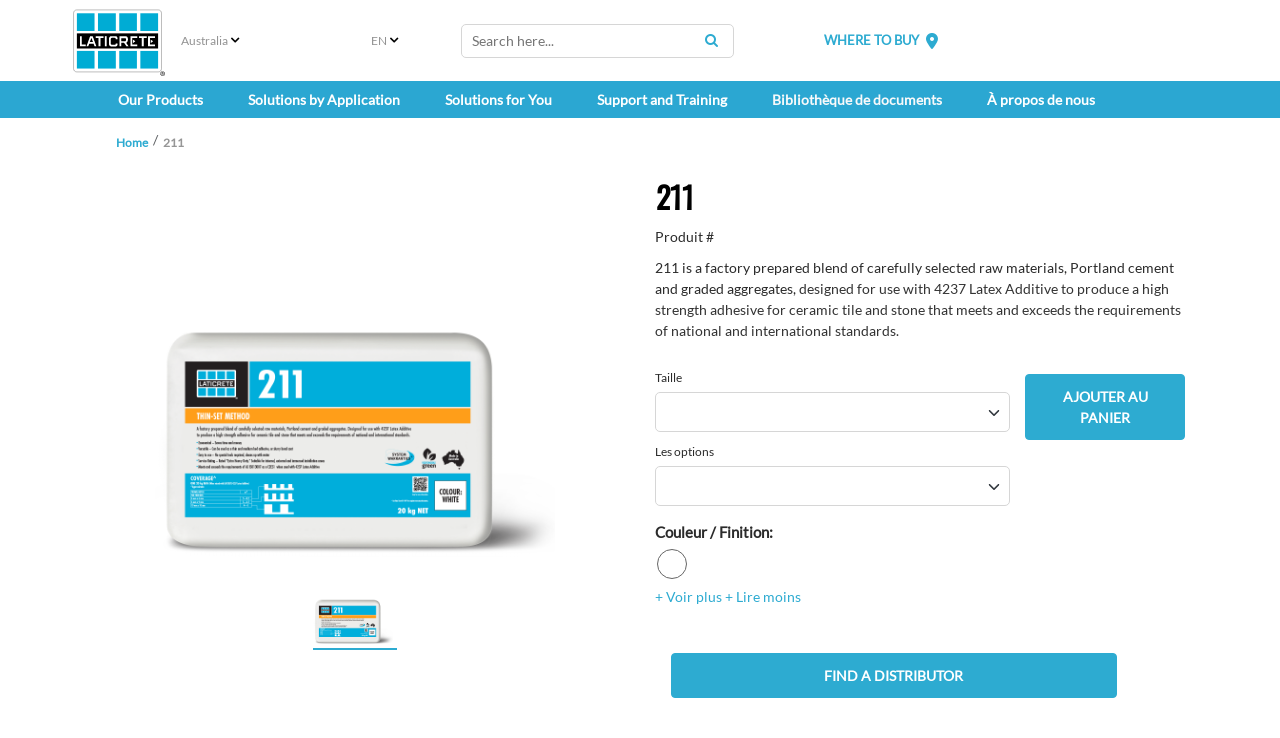

--- FILE ---
content_type: text/html; charset=utf-8
request_url: https://au.laticrete.com/fr-ca/products/211-crete-filler-powder
body_size: 22392
content:



<!DOCTYPE html>
<!--[if lt IE 7]>      <html class="no-js lt-ie9 lt-ie8 lt-ie7"> <![endif]-->
<!--[if IE 7]>         <html class="no-js lt-ie9 lt-ie8"> <![endif]-->
<!--[if IE 8]>         <html class="no-js lt-ie9"> <![endif]-->
<!--[if gt IE 8]><!-->
<html class="no-js" lang="fr-CA">
<!--<![endif]-->
<head>
<link href="https://cdn-global.laticrete.com/-/media/feature/experience-accelerator/bootstrap-5/bootstrap-5/styles/optimized-min.css?rev=b8a6dc6299f44dd7b13eba40743d6822&t=20250816T173919Z&hash=61D402196DB3D6E417AE930FD6EA59DD" rel="stylesheet"><link href="https://cdn-global.laticrete.com/-/media/base-themes/core-libraries/styles/optimized-min.css?rev=a249af5e50d74003a436a8a0235321e2&t=20251015T013502Z&hash=1515E8810F399A2BF7AD40EADECCABB4" rel="stylesheet"><link href="https://cdn-global.laticrete.com/-/media/base-themes/fontawesome-6/styles/optimized-min.css?rev=c7642d071b1948bf88dedbb50fefcde7&t=20250906T153511Z&hash=1D53970B3D8972AFCC231DCFA28EFE47" rel="stylesheet"><link href="https://cdn-global.laticrete.com/-/media/themes/laticrete-international/master-site/laticretetheme/styles/pre-optimized-min.css?rev=13967cf75fa1437f8466ea1bc7c562f7&t=20230412T210144Z&hash=082C9C7E997CD88004EA306DED0D887D" rel="stylesheet">

    
    



    <title>211</title>


<link rel="canonical" href="https://au.laticrete.com/products/211-crete-filler-powder">



    <link href="/-/media/project/laticrete-international/shared/images/favicon.ico?rev=ec79c02d895940b286188778231c99a2" rel="shortcut icon" />


<!-- Start cookieyes banner --> <script id="cookieyes" type="text/javascript" src="https://cdn-cookieyes.com/client_data/9ef8e26f947600f59d194ef8/script.js"></script> <!-- End cookieyes banner -->

<style type='text/css'>
#btn-back-to-top::after {
content: "\f34d";
    font-family: "Font Awesome 6 Pro";
--fa-style-family
}

.topBtn > span {
    display: block;
    height: 100%;
}

#btn-back-to-top {
  display: none;
  position: fixed;
  bottom: 0px;
  right: 0px;
  z-index: 99;
  font-size: 8px;
  border: none;
  outline: none;
  background-color: #20829f;
  color: white;
  cursor: pointer;
  padding: 3px;
  border-radius: 4px;
}

#btn-back-to-top:hover {
  background-color: #555;
}
</style>



<meta property="og:title"  content="211"><meta property="og:url"  content="https://au.laticrete.com/products/211-crete-filler-powder">







<meta property="twitter:title"  content="211"><meta property="twitter:card"  content="summary_large_image">

    <meta name="viewport" content="width=device-width, initial-scale=1" />


<!-- Google Tag Manager -->
<script>(function(w,d,s,l,i){w[l]=w[l]||[];w[l].push({'gtm.start':
new Date().getTime(),event:'gtm.js'});var f=d.getElementsByTagName(s)[0],
j=d.createElement(s),dl=l!='dataLayer'?'&l='+l:'';j.async=true;j.src=
'https://www.googletagmanager.com/gtm.js?id='+i+dl;f.parentNode.insertBefore(j,f);
})(window,document,'script','dataLayer','GTM-K866ZD');</script>
<!-- End Google Tag Manager -->

<script src="https://cdn.jsdelivr.net/npm/bootstrap@5.3.3/dist/js/bootstrap.bundle.min.js" integrity="sha384-YvpcrYf0tY3lHB60NNkmXc5s9fDVZLESaAA55NDzOxhy9GkcIdslK1eN7N6jIeHz" crossorigin="anonymous"></script>
</head>
<body class="default-device bodyclass">
    



<button onclick="topFunction()" id="btn-back-to-top" class="topBtn" title="Back To Top"><span>Top</span></button>

<!-- Google Tag Manager (noscript) -->
<noscript><iframe src="https://www.googletagmanager.com/ns.html?id=GTM-K866ZD"
height="0" width="0" style="display:none;visibility:hidden"></iframe></noscript>
<!-- End Google Tag Manager (noscript) -->
    
<!-- #wrapper -->
<div id="wrapper">
    <!-- #header -->
    <header>
        <div id="header" class="container-fluid p-0">
            




<div class="component container-fluid d-block d-sm-block d-md-block d-lg-none d-xl-none d-xxl-none" id="mobile-nav">
    <div class="component-content" >

<div class="row component column-splitter">
        <div class="col-1">
            
    <div class="component mobilenavigation navigation-title" id="MobileNavigation">

        <nav class="navbar navbar-expand-lg navbar-light bg-white">
            <div class="container">
                <button class="navbar-toggler" type="button" data-bs-toggle="offcanvas" data-bs-target="#offcanvasNavbar" aria-controls="offcanvasNavbar">
                    <span class="navbar-toggler-icon"></span>
                </button>
                <div class="offcanvas offcanvas-start" tabindex="-1" id="offcanvasNavbar" aria-labelledby="offcanvasNavbarLabel">
                    <div class="offcanvas-header">
                        <h5 class="offcanvas-title" id="offcanvasNavbarLabel">Menu </h5>
                        <button type="button" class="btn-close" data-bs-dismiss="offcanvas" aria-label="Close"></button>
                    </div>
                    <div class="offcanvas-body">


<ul class="navbar-nav">













<li class="nav-item dropdown">
<a class="nav-link dropdown-toggle" data-bs-auto-close="outside"  data-bs-toggle="dropdown" href ="/our-products">Our Products</a>

<ul class="dropdown-menu">






<li>

    <a class="dropdown-item"  href="/our-products/tile-and-stone-installation">Tile &amp; Stone Installation Systems</a>



<ul class="dropdown-menu">
    
    
    
    
            
                    <li><a class="dropdown-item" href="/our-products/tile-and-stone-installation/substrate-preparation-screeds-and-mortars">Substrate Preparation, Screeds &amp; Mortars</a></li>
            		    
                
    
        
    
    
    
            
                    <li><a class="dropdown-item" href="/our-products/tile-and-stone-installation/waterproofing">Waterproofing</a></li>
            		    
                
    
        
    
    
    
            
                    <li><a class="dropdown-item" href="/our-products/tile-and-stone-installation/uncoupling-and-anti-fracture-membranes">Uncoupling &amp; Anti-Fracture Membranes</a></li>
            		    
                
    
        
    
    
    
            
                    <li><a class="dropdown-item" href="/our-products/tile-and-stone-installation/sound-control">Sound Control</a></li>
            		    
                
    
        
    
    
    
            
                    <li><a class="dropdown-item" href="/our-products/tile-and-stone-installation/tile-and-stone-adhesives">Tile &amp; Stone Adhesives</a></li>
            		    
                
    
        
    
    
    
            
                    <li><a class="dropdown-item" href="/our-products/tile-and-stone-installation/tile-and-stone-grouts">Tile &amp; Stone Grouts</a></li>
            		    
                
    
        
    
    
    
            
                    <li><a class="dropdown-item" href="/our-products/tile-and-stone-installation/caulks-and-sealants">Caulks &amp; Sealants</a></li>
            		    
                
    
        

</ul>



</li>








<li>

    <a class="dropdown-item"  href="/our-products/concrete-and-substrate-preparation">Concrete &amp; Substrate Preparation</a>



<ul class="dropdown-menu">
    
    
    
    
            
                    <li><a class="dropdown-item" href="/our-products/concrete-and-substrate-preparation/bonding-primers-and-moisture-barriers">Bonding Primers &amp; Moisture Barriers</a></li>
            		    
                
    
        
    
    
    
            
                    <li><a class="dropdown-item" href="/our-products/concrete-and-substrate-preparation/self-leveling-underlayments">Self Leveling Underlayments</a></li>
            		    
                
    
        
    
    
    
            
                    <li><a class="dropdown-item" href="/our-products/concrete-and-substrate-preparation/supercap-high-volume-self-leveling">SUPERCAP High Volume Self-Leveling</a></li>
            		    
                
    
        
    
    
    
            
                    <li><a class="dropdown-item" href="/our-products/concrete-and-substrate-preparation/thick-bed-mortars-and-screeds">Thick Bed Mortars &amp; Screeds</a></li>
            		    
                
    
        
    
    
    
            
                    <li><a class="dropdown-item" href="/our-products/concrete-and-substrate-preparation/skim-coat-patch-and-repair">Skim Coat, Patch &amp; Repair</a></li>
            		    
                
    
        
    
    
    
            
                    <li><a class="dropdown-item" href="/our-products/concrete-and-substrate-preparation/concrete-densifiers-and-hardeners">Concrete Densifiers &amp; Hardeners</a></li>
            		    
                
    
        

</ul>



</li>








<li>

    <a class="dropdown-item"  href="/our-products/adhered-facade-and-wall-finish-systems">Adhered Fa&#231;ade &amp; Wall Finish Systems</a>



<ul class="dropdown-menu">
    
    
    
    
            
                    <li><a class="dropdown-item" href="/our-products/adhered-facade-and-wall-finish-systems/adhered-tile-and-stone-installation-system">Adhered Tile &amp; Stone Installation System</a></li>
            		    
                
    
        
    
    
    
            
                    <li><a class="dropdown-item" href="/our-products/adhered-facade-and-wall-finish-systems/masonry-veneer-installation-system-mvis">Masonry Veneer Installation System (MVIS)</a></li>
            		    
                
    
        

</ul>



</li>








<li>

    <a class="dropdown-item"  href="/our-products/tile-stone-and-surface-care">Tile, Stone &amp; Surface Care </a>



<ul class="dropdown-menu">
    
    
    
    
            
                    <li><a class="dropdown-item" href="/our-products/tile-stone-and-surface-care/clean">Clean</a></li>
            		    
                
    
        
    
    
    
            
                    <li><a class="dropdown-item" href="/our-products/tile-stone-and-surface-care/enhance">Enhance</a></li>
            		    
                
    
        
    
    
    
            
                    <li><a class="dropdown-item" href="/our-products/tile-stone-and-surface-care/protect">Protect</a></li>
            		    
                
    
        

</ul>



</li>








<li>

    <a class="dropdown-item"  href="/our-products/color-selector">Colour Selector</a>



<ul class="dropdown-menu">
    
    
    
    
            
                    
                
    
        

</ul>



</li>




</ul>


</li>



















<li class="nav-item dropdown">
<a class="nav-link dropdown-toggle" data-bs-auto-close="outside"  data-bs-toggle="dropdown" href ="/solutions-by-application">Solutions by Application</a>

<ul class="dropdown-menu">













<li>

    <a class="dropdown-item dropdown-toggle" data-bs-toggle="dropdown"  href="/solutions-by-application/commercial-and-institutional">Commercial &amp; Institutional</a>



<ul class="dropdown-menu">
    
    
    
    
            
                    <li><a class="dropdown-item" href="/solutions-by-application/commercial-and-institutional/educational">Educational</a></li>
            		    
                
    
        
    
    
    
            
                    <li><a class="dropdown-item" href="/solutions-by-application/commercial-and-institutional/healthcare">Healthcare</a></li>
            		    
                
    
        
    
    
    
            
                    <li><a class="dropdown-item" href="/solutions-by-application/commercial-and-institutional/leisure-and-hospitality">Hospitality &amp; Leisure</a></li>
            		    
                
    
        
    
    
    
            
                    <li><a class="dropdown-item" href="/solutions-by-application/commercial-and-institutional/office">Office</a></li>
            		    
                
    
        
    
    
    
            
                    <li><a class="dropdown-item" href="/solutions-by-application/commercial-and-institutional/restaurants">Restaurants</a></li>
            		    
                
    
        
    
    
    
            
                    <li><a class="dropdown-item" href="/solutions-by-application/commercial-and-institutional/retail">Retail</a></li>
            		    
                
    
        
    
    
    
            
                    <li><a class="dropdown-item" href="/solutions-by-application/commercial-and-institutional/senior-living">Senior Living</a></li>
            		    
                
    
        

</ul>



</li>









</li>















<li>

    <a class="dropdown-item dropdown-toggle" data-bs-toggle="dropdown"  href="/solutions-by-application/infrastructure-and-utilities">Infrastructure &amp; Utilities</a>



<ul class="dropdown-menu">
    
    
    
    
            
                    <li><a class="dropdown-item" href="/solutions-by-application/infrastructure-and-utilities/subway-and-train-stations">Rail Infrastructure</a></li>
            		    
                
    
        
    
    
    
            
                    <li><a class="dropdown-item" href="/solutions-by-application/infrastructure-and-utilities/streetscapes-and-parks">Streetscapes &amp; Parks</a></li>
            		    
                
    
        

</ul>



</li>















<li>

    <a class="dropdown-item dropdown-toggle" data-bs-toggle="dropdown"  href="/solutions-by-application/residential">Residential</a>



<ul class="dropdown-menu">
    
    
    
    
            
                    <li><a class="dropdown-item" href="/solutions-by-application/residential/swimming-pools">Swimming Pools</a></li>
            		    
                
    
        
    
    
    
            
                    
                
    
        
    
    
    
            
                    <li><a class="dropdown-item" href="/solutions-by-application/residential/single-family-housing">Single-Family Housing</a></li>
            		    
                
    
        
    
    
    
            
                    <li><a class="dropdown-item" href="/solutions-by-application/residential/multifamily-housing">Multi-Family Housing</a></li>
            		    
                
    
        

</ul>



</li>




</ul>


</li>



















<li class="nav-item dropdown">
<a class="nav-link dropdown-toggle" data-bs-auto-close="outside"  data-bs-toggle="dropdown" href ="/solutions-for-you">Solutions for You</a>

<ul class="dropdown-menu">






<li>

    <a class="dropdown-item"  href="/solutions-for-you/architects-and-designers">Architects &amp; Designers</a>



<ul class="dropdown-menu">
    
    
    
    
            
                    <li><a class="dropdown-item" href="/solutions-for-you/architects-and-designers/architectural-guidebook">Architectural Guidebook</a></li>
            		    
                
    
        
    
    
    
            
                <li><a class="dropdown-item" href="/our-products/color-selector">Colour Selection</a></li>
                
    
        
    
    
    
            
                    
                
    
        
    
    
    
            
                    <li><a class="dropdown-item" href="/solutions-for-you/architects-and-designers/project-reference-database">Project Reference Database</a></li>
            		    
                
    
        

</ul>



</li>








<li>

    <a class="dropdown-item"  href="/solutions-for-you/contractors-and-installers">Contractors &amp; Installers</a>



<ul class="dropdown-menu">
    
    
    
    
            
                    
                
    
        
    
    
    
            
                    <li><a class="dropdown-item" href="/solutions-for-you/contractors-and-installers/tile-and-stone-installers">Tile &amp; Stone Installers</a></li>
            		    
                
    
        
    
    
    
            
                    <li><a class="dropdown-item" href="/solutions-for-you/contractors-and-installers/flooring-installers">Flooring Installers</a></li>
            		    
                
    
        
    
    
    
            
                    <li><a class="dropdown-item" href="/solutions-for-you/contractors-and-installers/masonry-contractors">Masonry Installers</a></li>
            		    
                
    
        
    
    
    
            
                    <li><a class="dropdown-item" href="/solutions-for-you/contractors-and-installers/project-estimator">Project Estimator</a></li>
            		    
                
    
        
    
    
    
            
                <li><a class="dropdown-item" href="https://www.laticrete.com/solutions-for-you/architects-and-designers/architectural-guidebook">Specifications &amp; Details</a></li>
                
    
        

</ul>



</li>








<li>

    <a class="dropdown-item"  href="/solutions-for-you/distributors-and-retailers">Distributors &amp; Retailers</a>



<ul class="dropdown-menu">
    
    
    
    
            
                    
                
    
        
    
    
    
            
                <li><a class="dropdown-item" href="https://www.laticrete.com/solutions-for-you/architects-and-designers/architectural-guidebook">Specifications &amp; Details</a></li>
                
    
        
    


























    
    
            
                    
                
    
        

</ul>



</li>








<li>

    <a class="dropdown-item"  href="/solutions-for-you/homeowners-and-diy">Homeowners &amp; DIY</a>



<ul class="dropdown-menu">
    
    
    
    
            
                <li><a class="dropdown-item" href="/our-products/color-selector">Colour Selection</a></li>
                
    
        
    
    
    
            
                    
                
    
        

</ul>



</li>























































</li>




</ul>


</li>
























<li class="nav-item dropdown">
<a class="nav-link dropdown-toggle" data-bs-auto-close="outside"  data-bs-toggle="dropdown" href ="/support-and-training">Support and Training</a>

<ul class="dropdown-menu">













<li>

    <a class="dropdown-item dropdown-toggle" data-bs-toggle="dropdown"  href="/support-and-training/customer-support">Customer Support</a>



<ul class="dropdown-menu">
    
    
    
    
            
                    <li><a class="dropdown-item" href="/support-and-training/customer-support/contact-us">Contactez-nous</a></li>
            		    
                
    
        
    
    
    
            
                    <li><a class="dropdown-item" href="/support-and-training/customer-support/where-to-buy">Where to Buy</a></li>
            		    
                
    
        
    
    
    
            
                    <li><a class="dropdown-item" href="/support-and-training/customer-support/catalogs-and-brochures">Catalogs and Brochures</a></li>
            		    
                
    
        
    
    
    
            
                    <li><a class="dropdown-item" href="/support-and-training/customer-support/terms-of-use">Terms of Use</a></li>
            		    
                
    
        
    
    
    
            
                <li><a class="dropdown-item" href="/solutions-for-you/contractors-and-installers/project-estimator">Project Estimator</a></li>
                
    
        

</ul>



</li>















<li>

    <a class="dropdown-item dropdown-toggle" data-bs-toggle="dropdown"  href="/support-and-training/downloads">Downloads</a>



<ul class="dropdown-menu">
    
    
    
    
            
                <li><a class="dropdown-item" href="/document-library#filterdocuments_documenttypes=Project%20Spotlights&filterdocuments_country=Australia">Project Gallery</a></li>
                
    
        
    
    
    
            
                    <li><a class="dropdown-item" href="/support-and-training/downloads/technical-data-sheets">Technical Data Sheets</a></li>
            		    
                
    
        
    
    
    
            
                    <li><a class="dropdown-item" href="/support-and-training/downloads/warranties">Warranties</a></li>
            		    
                
    
        

</ul>



</li>















<li>

    <a class="dropdown-item dropdown-toggle" data-bs-toggle="dropdown"  href="/support-and-training/training-hub">Centre de formation</a>



<ul class="dropdown-menu">
    
    
    
    
            
                    <li><a class="dropdown-item" href="/support-and-training/training-hub/laticrete-university">Universit&#233; LATICRETE</a></li>
            		    
                
    
        
    
    
    
            
                    
                
    
        
    
    
    
            
                    <li><a class="dropdown-item" href="/support-and-training/training-hub/profocus">S&#233;minaires PTK (Profit Through Knowledge)</a></li>
            		    
                
    
        
    
    
    
            
                    <li><a class="dropdown-item" href="/support-and-training/training-hub/profit-through-knowledge">S&#233;minaires PTK (Profit Through Knowledge)</a></li>
            		    
                
    
        
    
    
    
            
                    <li><a class="dropdown-item" href="/support-and-training/training-hub/cpd-training">Formation continue de l’AIA</a></li>
            		    
                
    
        

</ul>



</li>




</ul>


</li>


























<li class="nav-item"><a class="nav-link"  href="/document-library">Biblioth&#232;que de documents</a></li>



















<li class="nav-item dropdown">
<a class="nav-link dropdown-toggle" data-bs-auto-close="outside"  data-bs-toggle="dropdown" href ="/about-us">&#192; propos de nous</a>

<ul class="dropdown-menu">







</li>








<li>

    <a class="dropdown-item"  href="/about-us/company-overview">Aper&#231;u de l’entreprise</a>



<ul class="dropdown-menu">
    
    
    
    
            
                    
                
    
        
    
    
    
            
                    <li><a class="dropdown-item" href="/about-us/company-overview/history-and-heritage">Histoire et patrimoine</a></li>
            		    
                
    
        
    
    
    
            
                    <li><a class="dropdown-item" href="/about-us/company-overview/terms-of-use">Histoire et patrimoine</a></li>
            		    
                
    
        
    
    
    
            
                    <li><a class="dropdown-item" href="/about-us/company-overview/brand-promises">Promesses de la marque</a></li>
            		    
                
    
        
    
    
    
            
                    <li><a class="dropdown-item" href="/about-us/company-overview/global-code-of-conduct">Code de conduite global</a></li>
            		    
                
    
        
    
    
    
            
                    <li><a class="dropdown-item" href="/about-us/company-overview/governance-and-leadership">Gouvernance et leadership</a></li>
            		    
                
    
        
    
    
    
            
                    <li><a class="dropdown-item" href="/about-us/company-overview/values">Valeurs</a></li>
            		    
                
    
        

</ul>



</li>








<li>

    <a class="dropdown-item"  href="/about-us/innovation-and-impact">Innovation et impact</a>



<ul class="dropdown-menu">
    
    
    
    
            
                    <li><a class="dropdown-item" href="/about-us/innovation-and-impact/history-of-laticrete-4237-latex-additive">Notre premi&#232;re innovation</a></li>
            		    
                
    
        
    
    
    
            
                    <li><a class="dropdown-item" href="/about-us/innovation-and-impact/sustainability">Durabilit&#233;</a></li>
            		    
                
    
        
    
    
    
            
                    <li><a class="dropdown-item" href="/about-us/innovation-and-impact/research-and-development">Recherche et d&#233;veloppement</a></li>
            		    
                
    
        
    
    
    
            
                    <li><a class="dropdown-item" href="/about-us/innovation-and-impact/latest-innovations">Derni&#232;res innovations et produits</a></li>
            		    
                
    
        
    





























    
    
            
                    
                
    
        

</ul>



</li>















<li>

    <a class="dropdown-item"  href="/about-us/community-and-social">Communaut&#233; et r&#233;seaux sociaux</a>





</li>


















<li>

    <a class="dropdown-item"  href="/about-us/careers">Carri&#232;res</a>



<ul class="dropdown-menu">
    
    
    
    
            
                    
                
    
        
    





    
    
            
                    
                
    
        

</ul>



</li>








<li>

    <a class="dropdown-item"  href="/about-us/news-and-media">Nouvelles et m&#233;dia</a>



<ul class="dropdown-menu">
    
    
    
    
            
                    <li><a class="dropdown-item" href="/about-us/news-and-media/events">Ev&#233;nements et salons professionnels</a></li>
            		    
                
    
        
    
    
    
            
                    <li><a class="dropdown-item" href="/about-us/news-and-media/press-releases">Communiqu&#233;s de presse et nouvelles de l’industrie</a></li>
            		    
                
    
        
    
    
    
            
                    <li><a class="dropdown-item" href="/about-us/news-and-media/newsletters">Bulletins de nouvelles</a></li>
            		    
                
    
        
    
    
    
            
                <li><a class="dropdown-item" href="https://www.laticrete.com/blog">Blog : Conversations LATICRETE</a></li>
                
    
        

</ul>



</li>




</ul>


</li>






























































        <li class="nav-item"><a class="nav-link"  href="/support-and-training/customer-support/where-to-buy">Where to Buy</a></li>





























































        <li class="nav-item"><a class="nav-link"  href="/LandingMapPage/ClearCookie">Change Region</a></li>








    <!--ko ifnot: HideLanguageToggle() -->
    <div class="form-floating">
        <label class="form-label" for="SelectedLanguageMobile"><span>Language</span></label>
        <select id="languageddl" class="form-select mb-3 form-select-lg bg-light" data-bind="options: LanguagesMobile, value: SelectedLanguageMobile, optionsText: 'Text', optionsValue: 'Value', event:{ change: languageChanged}"></select>
        <input type="hidden" data-bind="textInput: SelectedLanguageMobile" name="SelectedLanguageMobile" />
        <input type="hidden" name="CurrentSite" value="Australia" id="CurrentSite" />
    </div>
    <!-- /ko -->
</ul>


                    </div>
                </div>
            </div>
</nav>
    </div>

        </div>
        <div class="col-4">
            
        </div>
        <div class="col-1 col-sm-2">
            

<div class="component image file-type-icon-media-link col-5 position-center">
    <div class="component-content">
<a title="Laticrete Logo" href="/Home"><img src="https://cdn-global.laticrete.com/-/media/project/laticrete-international/shared/images/home/image-link-list/laticrete-logo_4c.svg?h=73&amp;iar=0&amp;w=100&amp;rev=2223944ddc6347ebb6b05108ac88cdae&amp;hash=582514974229F8E6C01CC1F45B85EDB1" alt="Laticrete" width="100" height="73" data-variantitemid="{8253D96F-F8D9-449F-B74F-CDF475915603}" data-variantfieldname="Image" /></a>    </div>
</div>

        </div>
        <div class="col-5 col-sm-4 col-md-3 position-right">
            


<div class="component link col-12" id="where-to-buy-txt">
    <div class="component-content">

<div class="field-link"><a data-variantfieldname="Link" href="/support-and-training/customer-support/where-to-buy" data-variantitemid="{02FCDCB4-417E-4DE4-A042-0188922831FF}">WHERE TO BUY</a></div>    </div>
</div>
        </div>
        <div class="col-1">
            

<div class="component link col-12" id="where-to-buy-icon">
    <div class="component-content">

<div><a title="Location Pin" href="/"><i class='fa-solid fa-location-dot'></i></a></div>    </div>
</div>
        </div>
</div>
<div class="row component column-splitter">
        <div class="col-1">
            
        </div>
        <div class="col-10">
            
<div class="component search-box horizontal col-12 loupe-search-btn" data-properties='{"endpoint":"//sxa/search/results/","suggestionEndpoint":"//sxa/search/suggestions/","suggestionsMode":"ShowSearchResultsAsPredictions","resultPage":"/Search Results","targetSignature":"","v":"{A2BE7E97-91AF-442C-8B81-2CB3A1C29599}","s":"{B4DD1C9A-D3E4-434D-998B-40B45CBA6F23}","p":8,"l":"fr-CA","languageSource":"CurrentLanguage","searchResultsSignature":"filterproduct,filterother","itemid":"{77BFC8DE-A813-493F-8132-1086AF37CDB6}","minSuggestionsTriggerCharacterCount":3}'>
    <div class="component-content">
        
                <input type="text" class="search-box-input" autocomplete="off" name="textBoxSearch" maxlength="100" placeholder="Search here..." />
                    <button class="search-box-button-with-redirect" type="submit">
                        Search
                    </button>
    </div>
</div>

        </div>
        <div class="col-1">
            
        </div>
</div>    </div>
</div>


<div class="component container d-none d-sm-none d-md-block d-lg-block d-xl-block d-xxl-block" id="top-half-header">
    <div class="component-content" >


<div class="component row-splitter">
        <div class="container-fluid">
            <div >
                
<div class="row component column-splitter">
        <div class="col-1">
            

<div class="component image file-type-icon-media-link image-default-size">
    <div class="component-content">
<a title="Laticrete Logo" href="/"><img src="https://cdn-global.laticrete.com/-/media/project/laticrete-international/shared/images/home/image-link-list/laticrete-logo_4c.svg?h=73&amp;iar=0&amp;w=100&amp;rev=2223944ddc6347ebb6b05108ac88cdae&amp;hash=582514974229F8E6C01CC1F45B85EDB1" alt="Laticrete" width="100" height="73" data-variantitemid="{8AB88567-73C4-4828-9C5D-01AF5CEF5E09}" data-variantfieldname="Image" /></a>    </div>
</div>

        </div>
        <div class="col-2">
            
<div class="language-selector">




    <div class="component-content">
        <div class="language-selector-select-item">
            <a class="language-selector-select-link">
                <!--Site name alias for NA because of debate with regional map. Keeping config and code North America.-->
                    <!--Can't find where this other site name is coming from! Need to deploy will revisit'-->
Australia
            </a>
        </div>
        <ul class="language-selector-item-container">
            <li class="language-selector-item">
                <a href="/landingmappage/clearcookie?geoOverride=true">
                    S&#233;lectionner une autre r&#233;gion
                </a>
            </li>
        </ul>
    </div>







</div>

        </div>
        <div class="col-1">
            

<div class="component language-selector hide-filter-button">
    <div class="component-content">
        <div class="language-selector-select-item"  data-language-code="en" data-country-code="us">
            <a class="language-selector-select-link">
                EN
            </a>
        </div>
    </div>
</div>

        </div>
        <div class="col-3">
            
<div class="component search-box horizontal loupe-search-btn" data-properties='{"endpoint":"//sxa/search/results/","suggestionEndpoint":"//sxa/search/suggestions/","suggestionsMode":"ShowSearchResultsAsPredictions","resultPage":"/Search Results","targetSignature":"","v":"{A2BE7E97-91AF-442C-8B81-2CB3A1C29599}","s":"{B4DD1C9A-D3E4-434D-998B-40B45CBA6F23}","p":8,"l":"fr-CA","languageSource":"CurrentLanguage","searchResultsSignature":"filterproduct,filterother","itemid":"{77BFC8DE-A813-493F-8132-1086AF37CDB6}","minSuggestionsTriggerCharacterCount":3}'>
    <div class="component-content">
        
                <input type="text" class="search-box-input" autocomplete="off" name="textBoxSearch" maxlength="100" placeholder="Search here..." />
                    <button class="search-box-button-with-redirect" type="submit">
                        Search
                    </button>
    </div>
</div>

        </div>
        <div class="col-2">
            


<div class="component link position-right" id="where-to-buy-txt">
    <div class="component-content">

<div class="field-link"><a data-variantfieldname="Link" href="/support-and-training/customer-support/where-to-buy" data-variantitemid="{02FCDCB4-417E-4DE4-A042-0188922831FF}">WHERE TO BUY</a></div>    </div>
</div>
        </div>
        <div class="col-1">
            

<div class="component link col-xxl-auto" id="where-to-buy-icon">
    <div class="component-content">

<div><a title="Location Pin" href="/support-and-training/customer-support/where-to-buy"><i class='fa-solid fa-location-dot'></i></a></div>    </div>
</div>
        </div>
        <div class="col-1">
            
        </div>
</div>
            </div>
        </div>
</div>    </div>
</div>

<div class="component megamenu navigation-title col-md-12">
        <div class="component-content">
            <nav class="navbar navbar-expand-lg navbar-custom">
                <div class="container">
                    <button class="navbar-toggler" type="button" data-bs-toggle="collapse" data-bs-target="#navbarSupportedContent" aria-controls="navbarSupportedContent" aria-expanded="false" aria-label="Toggle navigation">
                        <span class="navbar-toggler-icon"></span>
                    </button>
                    <div class="collapse navbar-collapse" id="navbarSupportedContent">

    <ul class="navbar-nav mr-auto">











<li class="nav-item nav-item dropdown position-static">
<a class="nav-link dropdown-toggle" id="navbarDropdown" role="button" data-bs-hover="dropdown" aria-haspopup="true" aria-expanded="false" href ="/our-products">Our Products</a>
<div class="dropdown-menu w-100" aria-labelledby="navbarDropdown">
<div class="container">
<div class="row"> 
<ul class="sub-menu card-columns">






<li>

    <a class="dropdown-item title" href="/our-products/tile-and-stone-installation">Tile &amp; Stone Installation Systems</a>



<ul>
    
    
    
    
            
                    <li><a class="dropdown-item" href="/our-products/tile-and-stone-installation/substrate-preparation-screeds-and-mortars">Substrate Preparation, Screeds &amp; Mortars</a></li>
            		    
                
    
        
    
    
    
            
                    <li><a class="dropdown-item" href="/our-products/tile-and-stone-installation/waterproofing">Waterproofing</a></li>
            		    
                
    
        
    
    
    
            
                    <li><a class="dropdown-item" href="/our-products/tile-and-stone-installation/uncoupling-and-anti-fracture-membranes">Uncoupling &amp; Anti-Fracture Membranes</a></li>
            		    
                
    
        
    
    
    
            
                    <li><a class="dropdown-item" href="/our-products/tile-and-stone-installation/sound-control">Sound Control</a></li>
            		    
                
    
        
    
    
    
            
                    <li><a class="dropdown-item" href="/our-products/tile-and-stone-installation/tile-and-stone-adhesives">Tile &amp; Stone Adhesives</a></li>
            		    
                
    
        
    
    
    
            
                    <li><a class="dropdown-item" href="/our-products/tile-and-stone-installation/tile-and-stone-grouts">Tile &amp; Stone Grouts</a></li>
            		    
                
    
        
    
    
    
            
                    <li><a class="dropdown-item" href="/our-products/tile-and-stone-installation/caulks-and-sealants">Caulks &amp; Sealants</a></li>
            		    
                
    
        

</ul>



</li>








<li>

    <a class="dropdown-item title" href="/our-products/concrete-and-substrate-preparation">Concrete &amp; Substrate Preparation</a>



<ul>
    
    
    
    
            
                    <li><a class="dropdown-item" href="/our-products/concrete-and-substrate-preparation/bonding-primers-and-moisture-barriers">Bonding Primers &amp; Moisture Barriers</a></li>
            		    
                
    
        
    
    
    
            
                    <li><a class="dropdown-item" href="/our-products/concrete-and-substrate-preparation/self-leveling-underlayments">Self Leveling Underlayments</a></li>
            		    
                
    
        
    
    
    
            
                    <li><a class="dropdown-item" href="/our-products/concrete-and-substrate-preparation/supercap-high-volume-self-leveling">SUPERCAP High Volume Self-Leveling</a></li>
            		    
                
    
        
    
    
    
            
                    <li><a class="dropdown-item" href="/our-products/concrete-and-substrate-preparation/thick-bed-mortars-and-screeds">Thick Bed Mortars &amp; Screeds</a></li>
            		    
                
    
        
    
    
    
            
                    <li><a class="dropdown-item" href="/our-products/concrete-and-substrate-preparation/skim-coat-patch-and-repair">Skim Coat, Patch &amp; Repair</a></li>
            		    
                
    
        
    
    
    
            
                    <li><a class="dropdown-item" href="/our-products/concrete-and-substrate-preparation/concrete-densifiers-and-hardeners">Concrete Densifiers &amp; Hardeners</a></li>
            		    
                
    
        

</ul>



</li>








<li>

    <a class="dropdown-item title" href="/our-products/adhered-facade-and-wall-finish-systems">Adhered Fa&#231;ade &amp; Wall Finish Systems</a>



<ul>
    
    
    
    
            
                    <li><a class="dropdown-item" href="/our-products/adhered-facade-and-wall-finish-systems/adhered-tile-and-stone-installation-system">Adhered Tile &amp; Stone Installation System</a></li>
            		    
                
    
        
    
    
    
            
                    <li><a class="dropdown-item" href="/our-products/adhered-facade-and-wall-finish-systems/masonry-veneer-installation-system-mvis">Masonry Veneer Installation System (MVIS)</a></li>
            		    
                
    
        

</ul>



</li>








<li>

    <a class="dropdown-item title" href="/our-products/tile-stone-and-surface-care">Tile, Stone &amp; Surface Care </a>



<ul>
    
    
    
    
            
                    <li><a class="dropdown-item" href="/our-products/tile-stone-and-surface-care/clean">Clean</a></li>
            		    
                
    
        
    
    
    
            
                    <li><a class="dropdown-item" href="/our-products/tile-stone-and-surface-care/enhance">Enhance</a></li>
            		    
                
    
        
    
    
    
            
                    <li><a class="dropdown-item" href="/our-products/tile-stone-and-surface-care/protect">Protect</a></li>
            		    
                
    
        

</ul>



</li>








<li>

    <a class="dropdown-item title" href="/our-products/color-selector">Colour Selector</a>



<ul>
    
    
    
    
            
                    
                
    
        

</ul>



</li>




</ul>

</div>
</div>
</div>
</li>









































































<li class="nav-item nav-item dropdown position-static">
<a class="nav-link dropdown-toggle" id="navbarDropdown" role="button" data-bs-hover="dropdown" aria-haspopup="true" aria-expanded="false" href ="/solutions-by-application">Solutions by Application</a>
<div class="dropdown-menu w-100" aria-labelledby="navbarDropdown">
<div class="container">
<div class="row"> 
<ul class="sub-menu card-columns">













<li>

    <span class="dropdown-item title remove-hover">Commercial &amp; Institutional</span>



<ul>
    
    
    
    
            
                    <li><a class="dropdown-item" href="/solutions-by-application/commercial-and-institutional/educational">Educational</a></li>
            		    
                
    
        
    
    
    
            
                    <li><a class="dropdown-item" href="/solutions-by-application/commercial-and-institutional/healthcare">Healthcare</a></li>
            		    
                
    
        
    
    
    
            
                    <li><a class="dropdown-item" href="/solutions-by-application/commercial-and-institutional/leisure-and-hospitality">Hospitality &amp; Leisure</a></li>
            		    
                
    
        
    
    
    
            
                    <li><a class="dropdown-item" href="/solutions-by-application/commercial-and-institutional/office">Office</a></li>
            		    
                
    
        
    
    
    
            
                    <li><a class="dropdown-item" href="/solutions-by-application/commercial-and-institutional/restaurants">Restaurants</a></li>
            		    
                
    
        
    
    
    
            
                    <li><a class="dropdown-item" href="/solutions-by-application/commercial-and-institutional/retail">Retail</a></li>
            		    
                
    
        
    
    
    
            
                    <li><a class="dropdown-item" href="/solutions-by-application/commercial-and-institutional/senior-living">Senior Living</a></li>
            		    
                
    
        

</ul>



</li>









</li>















<li>

    <span class="dropdown-item title remove-hover">Infrastructure &amp; Utilities</span>



<ul>
    
    
    
    
            
                    <li><a class="dropdown-item" href="/solutions-by-application/infrastructure-and-utilities/subway-and-train-stations">Rail Infrastructure</a></li>
            		    
                
    
        
    
    
    
            
                    <li><a class="dropdown-item" href="/solutions-by-application/infrastructure-and-utilities/streetscapes-and-parks">Streetscapes &amp; Parks</a></li>
            		    
                
    
        

</ul>



</li>















<li>

    <span class="dropdown-item title remove-hover">Residential</span>



<ul>
    
    
    
    
            
                    <li><a class="dropdown-item" href="/solutions-by-application/residential/swimming-pools">Swimming Pools</a></li>
            		    
                
    
        
    
    
    
            
                    
                
    
        
    
    
    
            
                    <li><a class="dropdown-item" href="/solutions-by-application/residential/single-family-housing">Single-Family Housing</a></li>
            		    
                
    
        
    
    
    
            
                    <li><a class="dropdown-item" href="/solutions-by-application/residential/multifamily-housing">Multi-Family Housing</a></li>
            		    
                
    
        

</ul>



</li>




</ul>

</div>
</div>
</div>
</li>














<li class="nav-item nav-item dropdown position-static">
<a class="nav-link dropdown-toggle" id="navbarDropdown" role="button" data-bs-hover="dropdown" aria-haspopup="true" aria-expanded="false" href ="/solutions-for-you">Solutions for You</a>
<div class="dropdown-menu w-100" aria-labelledby="navbarDropdown">
<div class="container">
<div class="row"> 
<ul class="sub-menu card-columns">






<li>

    <a class="dropdown-item title" href="/solutions-for-you/architects-and-designers">Architects &amp; Designers</a>



<ul>
    
    
    
    
            
                    <li><a class="dropdown-item" href="/solutions-for-you/architects-and-designers/architectural-guidebook">Architectural Guidebook</a></li>
            		    
                
    
        
    
    
    
            
                <li><a class="dropdown-item" href="/our-products/color-selector">Colour Selection</a></li>
                
    
        
    
    
    
            
                    
                
    
        
    
    
    
            
                    <li><a class="dropdown-item" href="/solutions-for-you/architects-and-designers/project-reference-database">Project Reference Database</a></li>
            		    
                
    
        

</ul>



</li>








<li>

    <a class="dropdown-item title" href="/solutions-for-you/contractors-and-installers">Contractors &amp; Installers</a>



<ul>
    
    
    
    
            
                    
                
    
        
    
    
    
            
                    <li><a class="dropdown-item" href="/solutions-for-you/contractors-and-installers/tile-and-stone-installers">Tile &amp; Stone Installers</a></li>
            		    
                
    
        
    
    
    
            
                    <li><a class="dropdown-item" href="/solutions-for-you/contractors-and-installers/flooring-installers">Flooring Installers</a></li>
            		    
                
    
        
    
    
    
            
                    <li><a class="dropdown-item" href="/solutions-for-you/contractors-and-installers/masonry-contractors">Masonry Installers</a></li>
            		    
                
    
        
    
    
    
            
                    <li><a class="dropdown-item" href="/solutions-for-you/contractors-and-installers/project-estimator">Project Estimator</a></li>
            		    
                
    
        
    
    
    
            
                <li><a class="dropdown-item" href="https://www.laticrete.com/solutions-for-you/architects-and-designers/architectural-guidebook">Specifications &amp; Details</a></li>
                
    
        

</ul>



</li>








<li>

    <a class="dropdown-item title" href="/solutions-for-you/distributors-and-retailers">Distributors &amp; Retailers</a>



<ul>
    
    
    
    
            
                    
                
    
        
    
    
    
            
                <li><a class="dropdown-item" href="https://www.laticrete.com/solutions-for-you/architects-and-designers/architectural-guidebook">Specifications &amp; Details</a></li>
                
    
        
    


























    
    
            
                    
                
    
        

</ul>



</li>








<li>

    <a class="dropdown-item title" href="/solutions-for-you/homeowners-and-diy">Homeowners &amp; DIY</a>



<ul>
    
    
    
    
            
                <li><a class="dropdown-item" href="/our-products/color-selector">Colour Selection</a></li>
                
    
        
    
    
    
            
                    
                
    
        

</ul>



</li>























































</li>




</ul>

</div>
</div>
</div>
</li>



















<li class="nav-item nav-item dropdown position-static">
<a class="nav-link dropdown-toggle" id="navbarDropdown" role="button" data-bs-hover="dropdown" aria-haspopup="true" aria-expanded="false" href ="/support-and-training">Support and Training</a>
<div class="dropdown-menu w-100" aria-labelledby="navbarDropdown">
<div class="container">
<div class="row"> 
<ul class="sub-menu card-columns">













<li>

    <span class="dropdown-item title remove-hover">Customer Support</span>



<ul>
    
    
    
    
            
                    <li><a class="dropdown-item" href="/support-and-training/customer-support/contact-us">Contactez-nous</a></li>
            		    
                
    
        
    
    
    
            
                    <li><a class="dropdown-item" href="/support-and-training/customer-support/where-to-buy">Where to Buy</a></li>
            		    
                
    
        
    
    
    
            
                    <li><a class="dropdown-item" href="/support-and-training/customer-support/catalogs-and-brochures">Catalogs and Brochures</a></li>
            		    
                
    
        
    
    
    
            
                    <li><a class="dropdown-item" href="/support-and-training/customer-support/terms-of-use">Terms of Use</a></li>
            		    
                
    
        
    
    
    
            
                <li><a class="dropdown-item" href="/solutions-for-you/contractors-and-installers/project-estimator">Project Estimator</a></li>
                
    
        

</ul>



</li>















<li>

    <span class="dropdown-item title remove-hover">Downloads</span>



<ul>
    
    
    
    
            
                <li><a class="dropdown-item" href="/document-library#filterdocuments_documenttypes=Project%20Spotlights&filterdocuments_country=Australia">Project Gallery</a></li>
                
    
        
    
    
    
            
                    <li><a class="dropdown-item" href="/support-and-training/downloads/technical-data-sheets">Technical Data Sheets</a></li>
            		    
                
    
        
    
    
    
            
                    <li><a class="dropdown-item" href="/support-and-training/downloads/warranties">Warranties</a></li>
            		    
                
    
        

</ul>



</li>















<li>

    <span class="dropdown-item title remove-hover">Centre de formation</span>



<ul>
    
    
    
    
            
                    <li><a class="dropdown-item" href="/support-and-training/training-hub/laticrete-university">Universit&#233; LATICRETE</a></li>
            		    
                
    
        
    
    
    
            
                    
                
    
        
    
    
    
            
                    <li><a class="dropdown-item" href="/support-and-training/training-hub/profocus">S&#233;minaires PTK (Profit Through Knowledge)</a></li>
            		    
                
    
        
    
    
    
            
                    <li><a class="dropdown-item" href="/support-and-training/training-hub/profit-through-knowledge">S&#233;minaires PTK (Profit Through Knowledge)</a></li>
            		    
                
    
        
    
    
    
            
                    <li><a class="dropdown-item" href="/support-and-training/training-hub/cpd-training">Formation continue de l’AIA</a></li>
            		    
                
    
        

</ul>



</li>




</ul>

</div>
</div>
</div>
</li>





















<li class="nav-item"><a class="nav-link text-light" href="/document-library">Biblioth&#232;que de documents</a></li>














<li class="nav-item nav-item dropdown position-static">
<a class="nav-link dropdown-toggle" id="navbarDropdown" role="button" data-bs-hover="dropdown" aria-haspopup="true" aria-expanded="false" href ="/about-us">&#192; propos de nous</a>
<div class="dropdown-menu w-100" aria-labelledby="navbarDropdown">
<div class="container">
<div class="row"> 
<ul class="sub-menu card-columns">







</li>








<li>

    <a class="dropdown-item title" href="/about-us/company-overview">Aper&#231;u de l’entreprise</a>



<ul>
    
    
    
    
            
                    
                
    
        
    
    
    
            
                    <li><a class="dropdown-item" href="/about-us/company-overview/history-and-heritage">Histoire et patrimoine</a></li>
            		    
                
    
        
    
    
    
            
                    <li><a class="dropdown-item" href="/about-us/company-overview/terms-of-use">Histoire et patrimoine</a></li>
            		    
                
    
        
    
    
    
            
                    <li><a class="dropdown-item" href="/about-us/company-overview/brand-promises">Promesses de la marque</a></li>
            		    
                
    
        
    
    
    
            
                    <li><a class="dropdown-item" href="/about-us/company-overview/global-code-of-conduct">Code de conduite global</a></li>
            		    
                
    
        
    
    
    
            
                    <li><a class="dropdown-item" href="/about-us/company-overview/governance-and-leadership">Gouvernance et leadership</a></li>
            		    
                
    
        
    
    
    
            
                    <li><a class="dropdown-item" href="/about-us/company-overview/values">Valeurs</a></li>
            		    
                
    
        

</ul>



</li>








<li>

    <a class="dropdown-item title" href="/about-us/innovation-and-impact">Innovation et impact</a>



<ul>
    
    
    
    
            
                    <li><a class="dropdown-item" href="/about-us/innovation-and-impact/history-of-laticrete-4237-latex-additive">Notre premi&#232;re innovation</a></li>
            		    
                
    
        
    
    
    
            
                    <li><a class="dropdown-item" href="/about-us/innovation-and-impact/sustainability">Durabilit&#233;</a></li>
            		    
                
    
        
    
    
    
            
                    <li><a class="dropdown-item" href="/about-us/innovation-and-impact/research-and-development">Recherche et d&#233;veloppement</a></li>
            		    
                
    
        
    
    
    
            
                    <li><a class="dropdown-item" href="/about-us/innovation-and-impact/latest-innovations">Derni&#232;res innovations et produits</a></li>
            		    
                
    
        
    





























    
    
            
                    
                
    
        

</ul>



</li>















<li>

    <a class="dropdown-item title" href="/about-us/community-and-social">Communaut&#233; et r&#233;seaux sociaux</a>





</li>


















<li>

    <a class="dropdown-item title" href="/about-us/careers">Carri&#232;res</a>



<ul>
    
    
    
    
            
                    
                
    
        
    





    
    
            
                    
                
    
        

</ul>



</li>








<li>

    <a class="dropdown-item title" href="/about-us/news-and-media">Nouvelles et m&#233;dia</a>



<ul>
    
    
    
    
            
                    <li><a class="dropdown-item" href="/about-us/news-and-media/events">Ev&#233;nements et salons professionnels</a></li>
            		    
                
    
        
    
    
    
            
                    <li><a class="dropdown-item" href="/about-us/news-and-media/press-releases">Communiqu&#233;s de presse et nouvelles de l’industrie</a></li>
            		    
                
    
        
    
    
    
            
                    <li><a class="dropdown-item" href="/about-us/news-and-media/newsletters">Bulletins de nouvelles</a></li>
            		    
                
    
        
    
    
    
            
                <li><a class="dropdown-item" href="https://www.laticrete.com/blog">Blog : Conversations LATICRETE</a></li>
                
    
        

</ul>



</li>




</ul>

</div>
</div>
</div>
</li>
































































































































    </ul>

                    </div>
                    </div>
            </nav>
        </div>
    </div>




<div class="component container col-12">
    <div class="component-content" >


<div class="component breadcrumb navigation-title col-12 hide-separator">
    <div class="component-content">
        <nav>
            <ol>
                    <li class="breadcrumb-item home">




<div class="navigation-title"><a title="Home" href="/">Home</a></div>

                            <span class="separator"></span>
                    </li>
                    <li class="breadcrumb-item last">




<div class="navigation-title"><a title="211" href="/products/211-crete-filler-powder">211</a></div>

                            <span class="separator"></span>
                    </li>
            </ol>
        </nav>
    </div>
</div>
    </div>
</div>
        </div>
    </header>
    <!-- /#header -->
    <!-- #content -->
    <main>
        <div id="content" class="container-fluid p-0">
            




<div class="component container col-12">
    <div class="component-content" >

<div class="row component column-splitter">
        <div class="col-12 col-md-6">
            
<link href="/Scripts/ProductImageViewer/css/nanogallery2.min.css" rel="stylesheet">

<div class="component ProductImageViewer" id="ProductImageViewer">

    <div class="col-12">
        <div class="lightbox text-center" id="mainImage">
                <img src="/-/media/c485d8640ce54ba7b83aa43556395207.ashx"
                     alt="211" />
        </div>
        </div>
    <div style="margin-bottom:8px;" id="nanogallery2" data-nanogallery2='{
        "thumbnailWidth": "80",
        "thumbnailHeight": "80",
        "thumbnailAlignment": "center",
        "galleryDisplayMode": "rows",
         "galleryDisplayMoreStep":2,
         "galleryMaxRows": 1,
         "thumbnailGutterWidth": 8,
        "thumbnailGutterHeight": 8,
        "thumbnailOpenImage": true,
         "thumbnailHoverEffect2": "image_scale_1.00_1.200",
         "fnThumbnailInit":"myTnInit"
      }'>

            <a data-ngid="6" href="/-/media/c485d8640ce54ba7b83aa43556395207.ashx" data-ngthumb="/-/media/c485d8640ce54ba7b83aa43556395207.ashx" data-ngimagedominantcolor="#FFFFFF"></a>
                                                                                    </div>

</div>





        </div>
        <div class="col-md-6 p-4">
            

<div class="component title col-12">
    <div class="component-content">
<div class="field-title">
<h1 style="color:black;">211</h1>
</div>    </div>
</div>
<div class="component ProductDetailColorsUnits col-12" id="ProductDetailColorsUnits">



    <p id="product-number"><span data-bind="if: SelectedProductNumber">Produit #</span><span data-bind="text:SelectedProductNumber"></span></p>

    <p>211 is a factory prepared blend of carefully selected raw materials, Portland cement and graded aggregates,&nbsp;<span style="background-color: #ffffff; color: #333333;">designed for use with 4237 Latex Additive to produce a high strength adhesive for ceramic tile and stone that meets and exceeds the requirements of national and international standards.</span></p>



    <!-- ko if: Units().length-->
    <div id="ProductDetailColorsUnits" style="padding:15px 0 15px 0;">
        <div class="row">
            <div class="col-12 col-md-8">
                <label for="sizeDD" class="form-label">Taille</label>
                <select id="sizeDD" class="form-select" data-bind="value: SelectedItemSize, options: ItemSizes, optionsText: 'text', optionsValue: 'value', optionsAfterRender: disableOptions, optionsCaption: 'Please select...'">
                </select>
                <input type="hidden" data-bind="textInput: SelectedItemSize" name="SelectedItemSize" />
            </div>
            <div class="col">
                <!-- ko if: $root.ShowForSaleOnline() -->
                <a id="add-to-cart" class="btn btn-primary" style="margin-bottom: 0px !important; margin-top:8px;" data-bind="click:AddToCart">Ajouter au panier</a>
                <!-- /ko -->
            </div>
        </div>
        <!-- ko if: ItemDescriptions().length-->
        <div class="row">
            <div class="col-12 col-md-8">
                <label for="optionsDD" class="form-label">Les options</label>
                <select id="optionsDD" class="form-select" data-bind="value: SelectedItemDescription, options: ItemDescriptions, optionsText: 'text', optionsValue: 'value', optionsAfterRender: disableOptions, optionsCaption: 'Please select...'">
                </select>
                <input type="hidden" data-bind="textInput: SelectedItemDescription" name="SelectedItemDescription" />
            </div>
            <div class="col"></div>
        </div>
        <!-- /ko -->
    </div>
    <!-- /ko -->

    <fieldset>
        <legend>
            <div id="showColor">
                <!-- ko if: ShowColorsUnit -->
                <b>Couleur / Finition:</b>
                <span id="color" data-bind="text: ShowNeutralColor() && !SelectedColorName() ? 'Neutral/Base' : SelectedColorName()"></span>


                <!-- /ko -->

            </div>
        </legend>
        <div class="" id="allColorDots" data-bind="foreach:ColorRows, visible: ShowColorsUnit()">
            <div id="dotlist" data-bind="foreach:$data, visible: $index() === 0 || $parent.ShowColorRows()">
                <input type="radio" data-bind="style:{ backgroundColor : Value, 'background-image': 'url(' + Value + ')' }, attr: { 'value': Text, 'id': Text, 'class': disabledClass, 'disabled': disabled }, checked:$root.SelectedColorName, event:{change:$root.ColorRadioChange}" name="color" />
            </div>
        </div>

        <!-- ko if: ColorRows().length > 1 && ShowColorsUnit() -->
        <div>
            <a href="#" data-bind="click: ShowColorDivs">
                <span data-bind="visible:!$root.ShowColorRows()">
                    + Voir plus
                </span>

                <span data-bind="visible:$root.ShowColorRows()">
                    + Lire moins
                </span>
            </a>
        </div>
        <!-- /ko -->
    </fieldset>
</div>


    <input type="hidden" name="ProductID" value="{77BFC8DE-A813-493F-8132-1086AF37CDB6}" id="ProductID" />




<div class="component link col-12">
    <div class="component-content">

<div class="btn btn-primary btn-wide field-link"><a data-variantfieldname="Link" href="/support-and-training/customer-support/where-to-buy" data-variantitemid="{BA0BE6B4-96BA-43B5-A8E7-6E415CAE03E8}">FIND A DISTRIBUTOR</a></div>    </div>
</div>
        </div>
</div>    </div>
</div>


<div class="component container col-12">
    <div class="component-content" >



    <div class="component rich-text col-12">
        <div class="component-content">
<h2>Aperçu du produit</h2>        </div>
    </div>
    </div>
</div>


<div class="component container col-12">
    <div class="component-content" >

<div class="row component column-splitter">
        <div class="col-md-5 col-lg-6">
            

<div class="component content col-12">
    <div class="component-content">
<p><p>211 is designed for use with 4237 Latex Additive to produce a high strength adhesive for ceramic tile and stone that meets and exceeds the requirements of national and international standards.
For the installation of ceramic tile and stone over cement and masonry type surfaces.</p></p>


<div style="margin: 25px 0px 25px;">
	
	
			
	
			
	</div>


    </div>
</div>

        </div>
        <div class="col-md-1">
            
        </div>
        <div class="col-md-6 col-lg-5 sxa-bordered">
            


    <div class="component rich-text col-12">
        <div class="component-content">
<h3>Infos et guides</h3>        </div>
    </div>



<div class="component accordion col-12" data-properties='{&quot;expandOnHover&quot;:false,&quot;expandedByDefault&quot;:false,&quot;speed&quot;:500,&quot;easing&quot;:&quot;swing&quot;,&quot;canOpenMultiple&quot;:true,&quot;canToggle&quot;:true,&quot;isControlEditable&quot;:false}' >
    <div class="component-content">
            <div>
                <ul class="items">
                        <li class="item">
                                <div class="toggle-header" tabindex="-1">
                                    <div class="label">
                                        

<div class="component content">
    <div class="component-content">
<div class="field-heading">Fiches de données de produit</div>    </div>
</div>

                                    </div>
                                </div>
                                <div class="toggle-content">
                                    

<div class="component content">
    <div class="component-content">

  <div>
  
      
      <a href="https://cdn-global.laticrete.com/-/media/project/laticrete-international/australia/product-documents/pds/ds-1064-1124-211.pdf?rev=f405673a4c3345a3b7a20566e725ad0e&sc_lang=fr-ca" target="_blank">DS-1064 Product Data Sheet</a>
    
  </div>





    </div>
</div>

                                </div>
                        </li>
                        <li class="item">
                                <div class="toggle-header" tabindex="-1">
                                    <div class="label">
                                        

<div class="component content col-12">
    <div class="component-content">
<div class="field-heading">Garanties</div>    </div>
</div>

                                    </div>
                                </div>
                                <div class="toggle-content">
                                    

<div class="component content col-12">
    <div class="component-content">





    </div>
</div>

                                </div>
                        </li>
                        <li class="item">
                                <div class="toggle-header" tabindex="-1">
                                    <div class="label">
                                        

<div class="component content col-12">
    <div class="component-content">
<div class="field-heading">Informations sur le marketing</div>    </div>
</div>

                                    </div>
                                </div>
                                <div class="toggle-content">
                                    

<div class="component content col-12">
    <div class="component-content">


  <div>
  
      
      <a href="?sc_lang=fr-ca" target="_blank">DS-1089 Sell Sheet (English)</a>
    
  </div>


  <div>
  
      
      <a href="?sc_lang=fr-ca" target="_blank">DS 1106 Green Certified Low VOC Products </a>
    
  </div>
    </div>
</div>

                                </div>
                        </li>
                        <li class="item">
                                <div class="toggle-header" tabindex="-1">
                                    <div class="label">
                                        

<div class="component content col-12">
    <div class="component-content">
<div class="field-heading">Fiches de données de sécurité</div>    </div>
</div>

                                    </div>
                                </div>
                                <div class="toggle-content">
                                    

<div class="component content col-12">
    <div class="component-content">

  <div>
  
      
      <a href="https://cdn-global.laticrete.com/-/media/project/laticrete-international/australia/product-documents/sds/sds-211-crete-filler-powder-040521.pdf?rev=ec22b1cec58e42ce99085dddc7a94ee1&sc_lang=fr-ca" target="_blank">SDS- 211 Safety Data Sheet</a>
    
  </div>
    </div>
</div>

                                </div>
                        </li>
                        <li class="item">
                                <div class="toggle-header" tabindex="-1">
                                    <div class="label">
                                        

<div class="component content col-12">
    <div class="component-content">
<div class="field-heading">Approbations et certifications</div>    </div>
</div>

                                    </div>
                                </div>
                                <div class="toggle-content">
                                    

<div class="component content col-12">
    <div class="component-content">


  <div>
  
      
      <a href="https://cdn-global.laticrete.com/-/media/project/laticrete-international/australia/product-documents/certifications/voc/laticrete-4237-211.pdf?rev=b7a0cc5bdb9f45688e62c6d14865ce44&sc_lang=fr-ca" target="_blank">LATICRETE 4237 Latex Additive mixed with 211 Adhesive VOC </a>
    
  </div>

    </div>
</div>

                                </div>
                        </li>
                        <li class="item">
                                <div class="toggle-header" tabindex="-1">
                                    <div class="label">
                                        

<div class="component content col-12">
    <div class="component-content">
<div class="field-heading">Informations sur l’installation</div>    </div>
</div>

                                    </div>
                                </div>
                                <div class="toggle-content">
                                    

<div class="component content col-12">
    <div class="component-content">





    </div>
</div>

                                </div>
                        </li>
                </ul>                            
            </div>
    </div>
</div>

        </div>
</div>    </div>
</div>


<div class="component container col-12">
    <div class="component-content" >

<div class="row component column-splitter">
        <div class="col-md-6">
            


    <div class="component rich-text col-12">
        <div class="component-content">
<h2>Caractéristiques et avantages</h2>
<div>
<ul style="list-style-type: square;">
    <li><span>Premixed &mdash; no jobsite blending of powders required</span></li>
    <li><span>Safe &mdash; non-flammable; Safe to store and mix</span></li>
    <li><span>Economical &mdash; saves time and money</span></li>
    <li><span>Easy to Use &mdash; no special tools required</span></li>
    <li><span>High Strength Formula &mdash; meets and exceeds National and International Standards</span></li>
    <li><span>Versatile &mdash; wet and dry areas, walls, floors and ceilings</span></li>
    <li><span>Excellent for use in swimming pools, fountains and water features</span></li>
</ul>
</div>        </div>
    </div>

        </div>
        <div class="col-12 col-lg-6">
            

<div class="component content">
    <div class="component-content">
    </div>
</div>

        </div>
</div>    </div>
</div>


<div class="component container">
    <div class="component-content" >



    <div class="component rich-text col-12 position-center">
        <div class="component-content">
<h2>Spécifications du produit</h2>        </div>
    </div>
    </div>
</div>


<div class="component container col-12">
    <div class="component-content" >

<div class="row component column-splitter">
        <div class="col-md-6">
            

<div class="component content col-12">
    <div class="component-content">
<div class="container">
	<h3>Détails</h3>

	<table class="table table-responsive">

		<tr>
			<th scope="row" class="col-sm bg-light">
				Produit #
			</th>
			<td class="col-4">
				
			</td>
		</tr>

		<tr>
			<th scope="row" class="col-sm bg-light">
				Brevet #(s)
			</th>
			<td class="col-8">
				
								
								
			</td>
		</tr>
		<tr>
			<th scope="row" class="col-sm bg-light">
				Couleurs disponibles
			</th>
			<td class="col-8">
				
			</td>


		</tr>
		<tr>
				

			
			
						
						
						
						<th scope="row" class="col-sm bg-light">
							Pièce du système
						</th>
			
						<td class="col-8">
							LATICRETE
						</td>
						

		</tr>
		<tr>

			
						
						
						
						
						<th scope="row" class="col-sm bg-light">
							Disponibilité par pays
						</th>
						<td class="col-8">
							Australia
						</td>
						
		</tr>

		<tr>
			

			
			
						
			
						<th scope="row" class="col-sm bg-light">
							Substrats appropriés
						</th>
						<td class="col-8">
							
						</td>
						
		</tr>
		<tr>

			<th scope="row" class="col-sm bg-light">
				Résumé d’emballage
			</th>
			<td class="col-4">
				20kg bag
			</td>

		</tr>
	</table>

</div>


    </div>
</div>

        </div>
        <div class="col-md-1">
            
        </div>
        <div class="col-md-5">
            

<div class="component content col-12">
    <div class="component-content">
<h3>Garanties disponibles</h3>    </div>
</div>

        </div>
</div>
<link href="/Scripts/RelatedProducts/css/mdb.min.css" rel="stylesheet">
<link href="/Scripts/RelatedProducts/plugins/css/all.min.css" rel="stylesheet">

<!-- Custom styles -->
<style type="text/css">

    .prod-carousel-arrows {
        --fa-secondary-opacity: 1;
        --fa-primary-color: #2dabd1;
        --fa-secondary-color: white;
    }

    @media screen and (min-width: 992px) {
        .prod-carousel .multi-carousel-item {
            width: 18% !important;
        }
    }

    @media screen and (max-width: 992px) {
        .prod-carousel .multi-carousel-item {
            width: 40% !important;
        }

        .prod-carousel .carousel-control-next {
            transition: none;
        }
    }

    @media screen and (max-width: 400px) {
        .prod-carousel .multi-carousel-item {
            width: 90% !important;
        }
    }

    .prod-carousel .multi-carousel-inner .multi-carousel-item img {
        object-fit: contain;
        aspect-ratio: 1/1;
    }

    .prod-carousel .multi-carousel-inner .multi-carousel-item .card-body {
        white-space: normal;
        height: 10em;
    }
</style>



<div class="component RelatedProducts" id="RelatedProducts">

    </div>






    </div>
</div>
        </div>
    </main>
    <!-- /#content -->
    <!-- #footer -->
    <footer>
        <div id="footer" class="container-fluid p-0">
            



<div class="component snippet col-12">
    <div class="component-content">
            <div class="snippet-inner">
                <div class="snippet-container">



<div class="snippet">




<div class="component sitecore-form col-12 container-blue-background background-color position-center">
    <div class="component-content">
        <form action="/fr-ca/products/211-crete-filler-powder" data-sc-fxb="3b15a3d4-629c-476a-8e8f-820b24669ec6" enctype="multipart/form-data" id="fxb_77cc5fa3-aa1c-47ed-be06-a667ca3be92a_3b15a3d4-629c-476a-8e8f-820b24669ec6" method="post" novalidate="novalidate"><input id="fxb_77cc5fa3-aa1c-47ed-be06-a667ca3be92a_FormSessionId" name="fxb.77cc5fa3-aa1c-47ed-be06-a667ca3be92a.FormSessionId" type="hidden" value="558c16d1-00a3-4c73-bd7a-75a247f44d50" /><input id="fxb_77cc5fa3-aa1c-47ed-be06-a667ca3be92a_IsSessionExpired" name="fxb.77cc5fa3-aa1c-47ed-be06-a667ca3be92a.IsSessionExpired" type="hidden" value="0" /><input name="__RequestVerificationToken" type="hidden" value="t5yRtaoYwAfGJHHFI6fzMFCyDH7731ZcRYJ8lrvSKSs6x85pWDb4v37jagU8Sk0iFod4BZw51zv3KcQfrHI50PAxP_o4VH6S6RgbMh4zlMA1" /><input id="fxb_77cc5fa3-aa1c-47ed-be06-a667ca3be92a_FormItemId" name="fxb.77cc5fa3-aa1c-47ed-be06-a667ca3be92a.FormItemId" type="hidden" value="3b15a3d4-629c-476a-8e8f-820b24669ec6" /><input id="fxb_77cc5fa3-aa1c-47ed-be06-a667ca3be92a_PageItemId" name="fxb.77cc5fa3-aa1c-47ed-be06-a667ca3be92a.PageItemId" type="hidden" value="87170800-57ce-45da-98e9-437c91995cc9" />
<div data-sc-field-key="F49D3B47ADF64537A37704CC1E24F252" class="footer-form">
    <p data-sc-field-key="48068F57394041BA9AA5E5E5F0526F14" class="text-white fw-bold">Pour les b&#226;tisseurs d’un monde meilleur™</p>
</div>
        <input type="hidden" data-sc-fxb-condition value='{}'/>
</form>

    </div>
</div>

</div>
                </div>
            </div>
    </div>
</div>



<div class="component container col-12 d-none d-sm-none d-md-block d-lg-block d-xl-block d-xxl-block">
    <div class="component-content" >


<div class="component row-splitter">
        <div class="container-fluid">
            <div >
                
<div class="row component column-splitter">
        <div class="col-4">
            

<div class="component link-list list-vertical">
    <div class="component-content">
        
        <ul>
                    <li class="item0 odd first">
<div class="field-link"><a data-variantfieldname="Link" data-variantitemid="{59CA565E-9AB9-4C03-8670-7E3BCFA32C93}">Company Overview</a></div>                    </li>
                    <li class="item1 even">
<div class="field-link"><a data-variantfieldname="Link" data-variantitemid="{A53342E1-BB3D-4BF7-AF73-C34B7B08A57A}">Governance &amp; Leadership</a></div>                    </li>
                    <li class="item2 odd">
<div class="field-link"><a data-variantfieldname="Link" data-variantitemid="{367098E8-F2FC-44D8-9467-5182C8D0C997}">Innovation &amp; Impact</a></div>                    </li>
                    <li class="item3 even">
<div class="field-link"><a data-variantfieldname="Link" data-variantitemid="{0339EDB8-4E08-4367-A751-3167007ED0AC}">Corporate Responsibility</a></div>                    </li>
                    <li class="item4 odd">
<div class="field-link"><a data-variantfieldname="Link" data-variantitemid="{BB6D6978-600D-44EB-B37B-2F1C93658872}">Community &amp; Social</a></div>                    </li>
                    <li class="item5 even">
<div class="field-link"><a data-variantfieldname="Link" data-variantitemid="{8891313B-FF14-4BE9-9E0F-C1CBBE49600D}">News and Media</a></div>                    </li>
        </ul>
    </div>
</div>

        </div>
        <div class="col-4">
            

<div class="component link-list list-vertical">
    <div class="component-content">
        
        <ul>
                    <li class="item0 odd first">
<div class="field-link"><a data-variantfieldname="Link" href="/solutions-for-you/architects-and-designers/architectural-guidebook" data-variantitemid="{BBA89915-40AC-4118-B452-DD6245A50D1E}">Architectural Guidebook</a></div>                    </li>
                    <li class="item1 even">
<div class="field-link"><a data-variantfieldname="Link" href="/our-products/color-selector" data-variantitemid="{7432DD60-796D-4B97-98AE-9891EE827021}">Grout Colour Selector</a></div>                    </li>
                    <li class="item2 odd">
<div class="field-link"><a data-variantfieldname="Link" href="/solutions-for-you/contractors-and-installers/project-estimator" data-variantitemid="{0652F377-DE27-4E13-9AEE-1364F0EBC610}">Grout Coverage Calculator</a></div>                    </li>
        </ul>
    </div>
</div>

        </div>
        <div class="col-4">
            


<div class="component link-list list-vertical light-blue list-vertical">
    <div class="component-content">
        
                <ul>




            <li class="item0 odd first IconListWrapper">
<div><i class='fa-sharp fa-solid fa-store' style='color:'></i>





<a class="cta-link" href='/support-and-training/customer-support/where-to-buy'>Where to Buy</a>

</div>            </li>
            <li class="item1 even IconListWrapper">
<div><i class='fa-duotone fa-envelope' style='color:'></i>





<a class="cta-link" href='mailto:sales@laticrete.com.au'>sales@laticrete.com.au</a>

</div>            </li>
            <li class="item2 odd IconListWrapper">
<div><i class='fa-solid fa-phone' style='color:'></i>





<a class="cta-link" href=''>1800 331 012</a>

</div>            </li>
            <li class="item3 even last IconListWrapper">
<div><i class='fa-duotone fa-comments' style='color:'></i>





<a class="cta-link" href=''>Contact a Rep</a>

</div>            </li>
        </ul>
    </div>
</div>

        </div>
</div>
            </div>
        </div>
</div>    </div>
</div>


<div class="component container col-12 d-block d-sm-block d-md-none d-lg-none d-xl-none d-xxl-none">
    <div class="component-content" >
<div class="component toggle col-12" data-properties="{&quot;easing&quot;:&quot;swing&quot;,&quot;speed&quot;:500,&quot;expandOnHover&quot;:false,&quot;expandedByDefault&quot;:false}">
    <div class="component-content">
        <details class="toggle-content clearfix">
            <summary class="toggle-header" tabindex="0">
                <span class="toggle-label">
About Us                </span>
            </summary>
            

<div class="component link-list col-12 hide-title list-vertical">
    <div class="component-content">
        
        <ul>
                    <li class="item0 odd first">
<div class="field-link"><a data-variantfieldname="Link" data-variantitemid="{59CA565E-9AB9-4C03-8670-7E3BCFA32C93}">Company Overview</a></div>                    </li>
                    <li class="item1 even">
<div class="field-link"><a data-variantfieldname="Link" data-variantitemid="{A53342E1-BB3D-4BF7-AF73-C34B7B08A57A}">Governance &amp; Leadership</a></div>                    </li>
                    <li class="item2 odd">
<div class="field-link"><a data-variantfieldname="Link" data-variantitemid="{367098E8-F2FC-44D8-9467-5182C8D0C997}">Innovation &amp; Impact</a></div>                    </li>
                    <li class="item3 even">
<div class="field-link"><a data-variantfieldname="Link" data-variantitemid="{0339EDB8-4E08-4367-A751-3167007ED0AC}">Corporate Responsibility</a></div>                    </li>
                    <li class="item4 odd">
<div class="field-link"><a data-variantfieldname="Link" data-variantitemid="{BB6D6978-600D-44EB-B37B-2F1C93658872}">Community &amp; Social</a></div>                    </li>
                    <li class="item5 even">
<div class="field-link"><a data-variantfieldname="Link" data-variantitemid="{8891313B-FF14-4BE9-9E0F-C1CBBE49600D}">News and Media</a></div>                    </li>
        </ul>
    </div>
</div>

        </details>
    </div>
</div>
<div class="component toggle col-12" data-properties="{&quot;easing&quot;:&quot;swing&quot;,&quot;speed&quot;:500,&quot;expandOnHover&quot;:false,&quot;expandedByDefault&quot;:false}">
    <div class="component-content">
        <details class="toggle-content clearfix">
            <summary class="toggle-header" tabindex="0">
                <span class="toggle-label">
Our Online Tools                </span>
            </summary>
            

<div class="component link-list col-12 hide-title list-vertical">
    <div class="component-content">
        
        <ul>
                    <li class="item0 odd first">
<div class="field-link"><a data-variantfieldname="Link" href="/solutions-for-you/architects-and-designers/architectural-guidebook" data-variantitemid="{BBA89915-40AC-4118-B452-DD6245A50D1E}">Architectural Guidebook</a></div>                    </li>
                    <li class="item1 even">
<div class="field-link"><a data-variantfieldname="Link" href="/our-products/color-selector" data-variantitemid="{7432DD60-796D-4B97-98AE-9891EE827021}">Grout Colour Selector</a></div>                    </li>
                    <li class="item2 odd">
<div class="field-link"><a data-variantfieldname="Link" href="/solutions-for-you/contractors-and-installers/project-estimator" data-variantitemid="{0652F377-DE27-4E13-9AEE-1364F0EBC610}">Grout Coverage Calculator</a></div>                    </li>
        </ul>
    </div>
</div>

        </details>
    </div>
</div>
<div class="component toggle col-12" data-properties="{&quot;easing&quot;:&quot;swing&quot;,&quot;speed&quot;:500,&quot;expandOnHover&quot;:false,&quot;expandedByDefault&quot;:false}">
    <div class="component-content">
        <details class="toggle-content clearfix">
            <summary class="toggle-header" tabindex="0">
                <span class="toggle-label">
Customer Service                </span>
            </summary>
            


<div class="component link-list list-vertical col-12 light-blue list-vertical hide-header">
    <div class="component-content">
        
                <ul>




            <li class="item0 odd first IconListWrapper">
<div><i class='fa-sharp fa-solid fa-store' style='color:'></i>





<a class="cta-link" href='/support-and-training/customer-support/where-to-buy'>Where to Buy</a>

</div>            </li>
            <li class="item1 even IconListWrapper">
<div><i class='fa-duotone fa-envelope' style='color:'></i>





<a class="cta-link" href='mailto:sales@laticrete.com.au'>sales@laticrete.com.au</a>

</div>            </li>
            <li class="item2 odd IconListWrapper">
<div><i class='fa-solid fa-phone' style='color:'></i>





<a class="cta-link" href=''>1800 331 012</a>

</div>            </li>
            <li class="item3 even last IconListWrapper">
<div><i class='fa-duotone fa-comments' style='color:'></i>





<a class="cta-link" href=''>Contact a Rep</a>

</div>            </li>
        </ul>
    </div>
</div>

        </details>
    </div>
</div>
    </div>
</div>


<div class="component container col-12">
    <div class="component-content" >


<div class="component social-link-list position-center">
    <div class="component-content">
        
        <ul>
                    <li class="item0 odd first">
<div><a title="Facebook" href="https://www.facebook.com/laticreteaustralia" class=""><i class='fa-brands fa-facebook-f'></i></a></div>                    </li>
                    <li class="item1 even">
<div><a title="Instagram" href="http://www.instagram.com/laticreteaustralia" class=""><i class='fa-brands fa-instagram'></i></a></div>                    </li>
                    <li class="item2 odd">
<div><a title="YouTube" href="http://www.youtube.com/@LATICRETEAustralia" class=""><i class='fa-brands fa-youtube'></i></a></div>                    </li>
                    <li class="item3 even">
<div><a title="LinkedIn" href="https://www.linkedin.com/company/2947127" class=""><i class='fa-brands fa-linkedin'></i></a></div>                    </li>
                    <li class="item4 odd last">
<div><a title="Share" href="#" class="addthis_button_compact"><i class='fa-sharp fa-solid fa-share-from-square'></i></a></div>                    </li>
        </ul>
    </div>
</div>


<div class="component link-list col-12 position-center add-divider-between-links line-separator hide-title hide-title">
    <div class="component-content">
        
        <ul>
                    <li class="item0 odd first">
<div class="field-link"><a data-variantfieldname="Link" href="/privacy/terms-of-use#Terms of Use" data-variantitemid="{E887DABD-813B-4B66-BE97-34D53AE90273}">Terms of Use</a></div>                    </li>
                    <li class="item1 even">
<div class="field-link"><a data-variantfieldname="Link" href="/privacy/privacy-statement#Privacy Policy" data-variantitemid="{E284A38C-2428-42F7-A052-BF0DDE00D573}">Privacy Policy</a></div>                    </li>
                    <li class="item2 odd last">
<div class="field-link"><a class="cky-banner-element" data-variantfieldname="Link" data-variantitemid="{244F155F-2948-42F2-8D03-05EEF5AB010C}">Change Cookie Preferences</a></div>                    </li>
        </ul>
    </div>
</div>



    <div class="component rich-text col-12 position-center">
        <div class="component-content">
<p>Droits d’auteur © 2024 LATICRETE International, Inc. Toutes les marques de commerce indiquées sont la propriété intellectuelle de leurs propriétaires respectifs.</p>        </div>
    </div>
    </div>
</div>
        </div>
    </footer>
    <!-- /#footer -->
</div>
<!-- /#wrapper -->

    



<script type='text/javascript'>
let btnBackToTop = document.getElementById("btn-back-to-top");
window.onscroll = function() {scrollFunction()};

function scrollFunction() {
  if (document.body.scrollTop > 20 || document.documentElement.scrollTop > 20) {
    btnBackToTop.style.display = "block";
  } else {
    btnBackToTop.style.display = "none";
  }
}
function topFunction() {
  document.body.scrollTop = 0;
  document.documentElement.scrollTop = 0;
}
</script>
<script src="/sitecore%20modules/Web/ExperienceForms/scripts/jquery-3.6.3.min.js"></script>
<script src="/sitecore%20modules/Web/ExperienceForms/scripts/jquery.validate.min.js"></script>
<script src="/sitecore%20modules/Web/ExperienceForms/scripts/jquery.validate.unobtrusive.min.js"></script>
<script src="/sitecore%20modules/Web/ExperienceForms/scripts/jquery.unobtrusive-ajax.min.js"></script>
<script src="/sitecore%20modules/Web/ExperienceForms/scripts/form.validate.js"></script>
<script src="/sitecore%20modules/Web/ExperienceForms/scripts/form.tracking.js"></script>
<script src="/sitecore%20modules/Web/ExperienceForms/scripts/form.conditions.js"></script>

<script src="https://cdn-global.laticrete.com/-/media/base-themes/core-libraries/scripts/optimized-min.js?rev=19ddf91fba0d45f9addb17eabca60732&t=20251015T013500Z&hash=9839F7BBF0BDCE465BEA405F6299E5E4"></script><script src="https://cdn-global.laticrete.com/-/media/base-themes/xa-api/scripts/optimized-min.js?rev=833eecad5b2d4edeb1eda8f9f07af99b&t=20250906T153511Z&hash=6444989F44589731F765C6F4D5218C3F"></script><script src="https://cdn-global.laticrete.com/-/media/base-themes/searchtheme/scripts/optimized-min.js?rev=b49da30cc1a54d5da746e8664a33bbaf&t=20251015T123700Z&hash=617A314A97B4C5CF77D4807CE5EA50E4"></script><script src="https://cdn-global.laticrete.com/-/media/base-themes/components-theme/scripts/optimized-min.js?rev=4ce587ca5f8c4ecb980f92e6fecf889e&t=20250906T153516Z&hash=2D9A0698138BA054CA9A61B5352627A9"></script><script src="https://cdn-global.laticrete.com/-/media/base-themes/knockout/scripts/optimized-min.js?rev=26927917e68d49138fcfcba49327c819&t=20250906T153508Z&hash=8316C3C51ED7CBF8513366924C027155"></script><script src="https://cdn-global.laticrete.com/-/media/base-themes/knockout-mapping/scripts/optimized-min.js?rev=046a0de171a44f10821b03f9fa9772fa&t=20250906T153509Z&hash=3B28A38049FB978C065CBE9D1D9436BE"></script><script src="https://cdn-global.laticrete.com/-/media/base-themes/knockout-validation/scripts/optimized-min.js?rev=30cc6008bbcb4067ad6a306c7e065c7d&t=20250906T153509Z&hash=285120A0C9D2C6E8ECAFBAC6CD1E28D5"></script><script src="https://cdn-global.laticrete.com/-/media/base-themes/resolve-conflicts/scripts/optimized-min.js?rev=d2fd95d4a0c54555ba6c5af7594d5d09&t=20250906T153512Z&hash=3FB7284C416265EEDCC33CC4CC3D87FA"></script><script src="https://cdn-global.laticrete.com/-/media/themes/laticrete-international/master-site/laticretetheme/scripts/pre-optimized-min.js?rev=9871c00e4a1b43a1ad6a91a3c9d2124c&t=20230919T153920Z&hash=BF872B2D15196FEF546D43E6D2FFD3F9"></script>    <!-- /#wrapper -->
</body>
</html>

--- FILE ---
content_type: text/css
request_url: https://au.laticrete.com/Scripts/RelatedProducts/plugins/css/all.min.css
body_size: 7003
content:
.calendar{--mdb-calendar-btn-tools-color: var(--mdb-body-color);--mdb-calendar-hover-btn-tools-color: var(--mdb-highlight-bg-color);--mdb-calendar-disabled-day-number-color: rgba(var(--mdb-body-color-rgb), 0.5);--mdb-calendar-current-day-bg: #3b71ca;--mdb-calendar-current-day-color: #fff;--mdb-calendar-short-event-color: var(--mdb-body-color);--mdb-calendar-table-list-heading-bg: var(--mdb-secondary-bg);--mdb-calendar-table-border-color: var(--mdb-border-color);--mdb-calendar-hover-table-cell-bg: var(--mdb-highlight-bg-color);font-size:.9rem}.calendar .calendar-tools{display:flex;justify-content:space-between;margin-bottom:20px}.calendar .calendar-tools .calendar-heading{font-size:1.4rem;font-weight:bold}@media(max-width: 992px){.calendar .calendar-tools{flex-direction:column}.calendar .calendar-tools .calendar-heading{text-align:center;order:-1}.calendar .calendar-tools>.btn-group{transform:scale(0.9)}}.calendar .calendar-tools .select-wrapper{width:100px;margin-right:20px}.calendar .calendar-tools .btn-link{color:var(--mdb-calendar-btn-tools-color)}.calendar .calendar-tools .btn-link:hover{background-color:var(--mdb-calendar-hover-btn-tools-color)}.calendar table{table-layout:fixed;border-collapse:separate;border-spacing:0;border-radius:4px;width:100%;border:1px solid var(--mdb-calendar-table-border-color)}.calendar table th{text-align:center;border-bottom:1px solid var(--mdb-calendar-table-border-color);border-right:1px solid var(--mdb-calendar-table-border-color);font-weight:500}.calendar table th .day-field{width:30px;height:30px;display:flex;justify-content:center;align-items:center;margin:8px auto;border-radius:50%;font-size:1.3rem}.calendar table th.today .day-field{color:var(--mdb-calendar-current-day-color);background-color:var(--mdb-calendar-current-day-bg)}.calendar table .long-event-row{height:100px}.calendar table td{position:relative;vertical-align:top;border-bottom:1px solid var(--mdb-calendar-table-border-color);border-right:1px solid var(--mdb-calendar-table-border-color)}.calendar table td:hover,.calendar table td:active,.calendar table td.active{background-color:var(--mdb-calendar-hover-table-cell-bg)}.calendar table td.dragenter{border:2px dashed #000}.calendar table td.disabled .day-field-wrapper .day-field{color:var(--mdb-calendar-disabled-day-number-color)}.calendar table td .day-field-wrapper{position:absolute;display:flex;justify-content:center;left:0;top:5px;width:100%;pointer-events:none}.calendar table td .day-field-wrapper .day-field{width:20px;height:20px;display:flex;justify-content:center;align-items:center;border-radius:50%;font-size:.7rem}.calendar table td .day-field-wrapper .day-field::selection{background-color:rgba(0,0,0,0)}.calendar table td.today .day-field-wrapper .day-field{color:var(--mdb-calendar-current-day-color);background-color:var(--mdb-calendar-current-day-bg)}.calendar table tr:last-child>td,.calendar table tr:last-child>th.hour-field{border-bottom:none}.calendar table tr th:last-child,.calendar table tr td:last-child{border-right:none}.calendar table.month td{padding-top:30px;height:100px}.calendar table.week .weekday-field{padding-top:5px}.calendar table.week .day-field{margin:5px auto;margin-top:0}.calendar table.list th{text-align:left;padding:5px 10px;background-color:var(--mdb-calendar-table-list-heading-bg)}.calendar table.list td{padding:5px 10px;cursor:pointer}.calendar table.list td.td-readonly{cursor:default}.calendar table.list td.td-blur{opacity:.5}.calendar table .events-wrapper{display:flex;flex-wrap:wrap;width:calc(100% + 3px);margin-left:-1px}.calendar table .event{padding:1px 5px;background-color:#cfe0fc;color:#0a47a9;font-size:.7rem;font-weight:700;width:100%;margin-bottom:2px;margin-left:4px;white-space:nowrap;text-overflow:ellipsis;overflow:hidden;border-top-left-radius:4px;border-bottom-left-radius:4px;cursor:pointer;transition:opacity .2s}.calendar table .event.event-readonly{cursor:default}.calendar table .event.event-blur{opacity:.5}.calendar table .event.event-long{margin-left:0;border-radius:0}.calendar table .event.event-end{margin-right:5px;border-top-right-radius:4px;border-bottom-right-radius:4px}.calendar table .event::selection{background-color:rgba(0,0,0,0)}.calendar table .event.event-short{background-color:rgba(0,0,0,0);color:var(--mdb-calendar-short-event-color)}.calendar table .event.active{opacity:.6}.calendar table .event.dragging{opacity:.1}.calendar table .event .event-circle{pointer-events:none}.calendar table .fake-event{padding:1px 5px;font-size:.7rem;width:100%;margin-bottom:2px;visibility:hidden}.calendar table .hour-field{font-weight:400}.calendar table .hour-field::selection{background-color:rgba(0,0,0,0)}.color-dropdown-menu{min-width:auto;width:92px}.color-dropdown-menu.show,.color-dropdown-menu.animation{display:flex;flex-wrap:wrap}.color-dropdown-menu>li i{pointer-events:none}.color-dropdown-menu>li:first-child,.color-dropdown-menu>li:first-child .dropdown-item{border-radius:0;border-top-left-radius:.5rem}.color-dropdown-menu>li:nth-child(2) .dropdown-item{border-radius:0;border-top-right-radius:.5rem !important}.color-dropdown-menu>li:nth-last-child(1) .dropdown-item{border-radius:0;border-bottom-left-radius:.5rem !important}.was-validated .form-outline .form-control.calendar-invalid-input{margin-bottom:0;border-color:#00b74a}.was-validated .form-outline .form-control.calendar-invalid-input~.form-notch .form-notch-leading,.was-validated .form-outline .form-control.calendar-invalid-input~.form-notch .form-notch-middle,.was-validated .form-outline .form-control.calendar-invalid-input~.form-notch .form-notch-trailing{border-color:#00b74a}.was-validated .form-outline .form-control.calendar-invalid-input~.form-label{color:#00b74a}.was-validated .form-outline .form-control.calendar-invalid-input{margin-bottom:0;border-color:#f93154}.was-validated .form-outline .form-control.calendar-invalid-input~.form-notch .form-notch-leading,.was-validated .form-outline .form-control.calendar-invalid-input~.form-notch .form-notch-middle,.was-validated .form-outline .form-control.calendar-invalid-input~.form-notch .form-notch-trailing{border-color:#f93154}.was-validated .form-outline .form-control.calendar-invalid-input~.form-label{color:#f93154}/*# sourceMappingURL=calendar.min.css.map */
.captcha iframe{color-scheme:none}/*# sourceMappingURL=captcha.min.css.map */
.color-picker{--mdb-color-picker-btn-color: var(--mdb-body-color);--mdb-color-picker-btn-hover-bg: var(--mdb-highlight-bg-color);--mdb-color-picker-box-shadow-color-rgb: var(--mdb-box-shadow-color-rgb)}.color-picker .color-picker-color-dot-wrapper{background:repeating-conic-gradient(#e0e0e0 0deg 25%, white 0deg 50%);background-size:.9rem .9rem;border-radius:100%;height:2rem;width:2rem}.color-picker .color-picker-color-dot{display:inline-table;border-radius:100%;height:inherit;width:inherit}.color-picker .color-picker-canvas-dot{height:1rem;width:1rem;position:absolute;background:rgba(0,0,0,0);border-radius:100%;box-shadow:0 0 0 2px #fff,inset 0 0 0 1px rgba(var(--mdb-color-picker-box-shadow-color-rgb), 0.4);user-select:none;pointer-events:none}.color-picker .color-picker-canvas-wrapper{position:relative;background:repeating-conic-gradient(#e0e0e0 0deg 25%, white 0deg 50%);background-size:.9rem .9rem}.color-picker .color-picker-canvas-wrapper canvas{display:block}.color-picker .color-picker-swatches .color-picker-swatches-color{height:20px;width:100%;border-radius:.2rem;cursor:pointer}.color-picker .color-picker-swatches{overflow-y:auto;overflow-x:hidden}.color-picker #hueRange::-webkit-slider-runnable-track{background:linear-gradient(90deg, red, #ff0 16.66%, #0f0 33.33%, #0ff 50%, #00f 66.66%, #f0f 83.33%, red)}.color-picker #hueRange::-moz-range-track{background:linear-gradient(90deg, red, #ff0 16.66%, #0f0 33.33%, #0ff 50%, #00f 66.66%, #f0f 83.33%, red)}.color-picker #alphaRange::-webkit-slider-runnable-track{background:var(--track-background, #ddd)}.color-picker #alphaRange::-moz-range-track{background:var(--track-background, #ddd)}.color-picker .color-picker-range-alpha{height:.25rem;background:repeating-conic-gradient(#e0e0e0 0deg 25%, white 0deg 50%);background-size:.2rem .2rem}.color-picker .color-picker-range-alpha input{position:relative;top:-10px}.color-picker .color-picker-color-inputs-wrapper input{padding-left:.24rem;padding-right:.24rem;background-color:cmyk(0%, 51%, 51%, 34%)}.color-picker .color-picker-next-format-button,.color-picker .color-picker-previous-format-button,.color-picker .color-picker-copy-button{color:var(--mdb-color-picker-btn-color)}.color-picker .color-picker-next-format-button:hover,.color-picker .color-picker-previous-format-button:hover,.color-picker .color-picker-copy-button:hover{background-color:var(--mdb-color-picker-btn-hover-bg)}/*# sourceMappingURL=color-picker.min.css.map */
.countdown{font-size:4rem;line-height:1;display:flex;align-content:flex-start}.countdown-horizontal{flex-direction:row;justify-content:center}.countdown-vertical{flex-direction:column;justify-content:flex-start;align-items:flex-start}.countdown-unit{display:flex;padding-left:.5rem;width:100%}.countdown-unit-horizontal{flex-direction:row;justify-content:start;align-items:center}.countdown-unit-vertical{flex-direction:column;justify-content:start;align-items:center}.countdown-unit-vertical>span[data-mdb-countdown-label]{font-size:1rem;text-transform:capitalize;width:100%;text-align:center;padding:5px}.countdown-unit-separator{line-height:.9;padding-left:.5rem}/*# sourceMappingURL=countdown.min.css.map */
.sortable-slide-animation{transition:transform .2s}.sortable-item-dragging{pointer-events:none}.cursor-drag{cursor:move}.draggable-element{user-select:none;transition:box-shadow .5s;position:relative}.draggable-cursor-grab{cursor:grab}.dragging{cursor:move;position:relative;z-index:9000 !important}.draggable-disabled{cursor:default}.draggable-return-animate{transition:transform .35s;position:relative;z-index:9000 !important}/*# sourceMappingURL=drag-and-drop.min.css.map */
.ecommerce-gallery .lightbox{position:relative;overflow:hidden}.ecommerce-gallery .lightbox img{height:450px;object-fit:contain}@media(max-width: 768px){.ecommerce-gallery .lightbox img{height:150px}}.ecommerce-gallery .lightbox img.animating{position:absolute;left:0;top:0;z-index:-1;width:100%}.ecommerce-gallery img:not(.ecommerce-disabled):not(.ecommerce-gallery-main-img){cursor:zoom-in;border-bottom:2px solid rgba(0,0,0,0)}.ecommerce-gallery img:not(.ecommerce-disabled):not(.ecommerce-gallery-main-img).active{border-color:orange}.ecommerce-gallery .ecommerce-gallery-main-img{display:none;transition:all .3s;transform-origin:center center}.ecommerce-gallery .ecommerce-gallery-main-img.active{display:block;transition:none}@media(max-width: 768px){.ecommerce-gallery .multi-carousel:not(.vertical) .multi-carousel-inner .multi-carousel-item img{max-height:50px}}.ecommerce-gallery.vertical .lightbox{height:100%;display:flex;justify-content:center;align-items:center}.ecommerce-gallery.vertical .lightbox img{height:350px}@media(max-width: 768px){.ecommerce-gallery.vertical .lightbox img{height:100px}}@media(max-width: 768px){.ecommerce-gallery.vertical .multi-carousel.vertical{height:100px}}/*# sourceMappingURL=ecommerce-gallery.min.css.map */
.file-upload-wrapper{width:100%}.file-upload{position:relative;width:100%;min-height:200px}.file-upload:not(.has-error):hover .file-upload-mask{opacity:.06}.file-upload-input.has-multiple~.file-upload-previews .file-upload-preview:hover .file-upload-preview-details{opacity:1}.file-upload:hover .file-upload-input:not(.has-multiple)~.file-upload-previews .file-upload-preview-details{opacity:1}.file-upload.has-error:hover .file-upload-errors{opacity:1}.file-upload.has-error .file-upload-errors{display:flex}.file-upload.disabled{pointer-events:none}.file-upload.disabled .file-upload-message{opacity:.5;text-decoration:line-through}.file-upload-message{position:absolute;width:100%;height:100%;top:0;left:0;display:flex;justify-content:center;align-items:center;flex-direction:column}.file-upload-cloud-icon{font-size:2.2rem}.file-upload-main-error{font-weight:bold;margin:0}.file-upload-input{z-index:1;width:100%;height:100%;position:absolute;top:0;left:0;opacity:0;cursor:pointer}.file-upload-input.has-multiple{z-index:unset}.file-upload-mask{pointer-events:none;position:absolute;top:0;left:0;height:100%;width:100%;opacity:0;background-color:#000;transition:.2s all}.file-upload-errors{position:absolute;top:0;left:0;display:none;opacity:0;width:100%;height:100%;background:rgba(243,65,65,.8);justify-content:center;flex-direction:column;transition:.2s all}.file-upload-error{color:#fff}.file-upload-previews{display:flex;flex-wrap:wrap;width:100%;height:100%}.file-upload-preview{background-color:var(--mdb-body-bg);cursor:pointer;position:relative;flex-grow:1;flex-basis:0;min-width:25%;max-height:200px}.file-upload-render{width:100%;height:100%}.file-upload-file-icon{font-size:80px;top:50%;left:50%;-webkit-transform:translate(-50%, -50%);-ms-transform:translate(-50%, -50%);transform:translate(-50%, -50%);position:absolute;color:#777}.file-upload-extension{position:absolute;top:50%;left:50%;-webkit-transform:translate(-50%, -50%);-ms-transform:translate(-50%, -50%);transform:translate(-50%, -50%);margin-top:10px;text-transform:uppercase;font-weight:900;letter-spacing:-0.03em;font-size:1rem;color:#fff;width:42px;white-space:nowrap;overflow:hidden;-o-text-overflow:ellipsis;text-overflow:ellipsis}.file-upload-preview-img{width:100%;height:100%;object-fit:cover}.file-upload-preview-details{position:absolute;width:100%;height:100%;top:0;left:0;color:rgba(255,255,255,.959);background:rgba(0,0,0,.7);display:flex;justify-content:center;flex-direction:column;display:flex;opacity:0;transition:.2s all}.file-upload-remove-file-btn{position:absolute;right:15px;top:10px;z-index:3}.file-upload-details-container{height:100%;display:flex;align-items:center;justify-content:center}.file-uplod-preview-details-inner{width:100%;text-align:center}/*# sourceMappingURL=file-upload.min.css.map */
.mention-dropdown-container{--mdb-mention-dropdown-bg: var(--mdb-surface-bg);--mdb-mention-item-color: var(--mdb-surface-color);--mdb-mention-no-result-color: var(--mdb-surface-color);--mdb-mention-scrollbar-bg: var(--mdb-scrollbar-thumb-bg);--mdb-mention-item-state-bg: var(--mdb-highlight-bg-color);--mdb-mention-box-shadow-color-rgb: var(--mdb-box-shadow-color-rgb);z-index:1050}.mention-dropdown{overflow-y:auto;background-color:var(--mdb-mention-dropdown-bg);box-shadow:0 2px 5px 0 rgba(var(--mdb-mention-box-shadow-color-rgb), 0.16),0 2px 10px 0 rgba(var(--mdb-mention-box-shadow-color-rgb), 0.12);margin:0;max-width:100%;outline:0;position:relative;transform:scaleY(0.9);opacity:0;transition:all .3s}.mention-dropdown.open{transform:scaleY(1);opacity:1}.mention-dropdown::-webkit-scrollbar{width:4px;height:4px}.mention-dropdown::-webkit-scrollbar-button:start:decrement,.mention-dropdown::-webkit-scrollbar-button:end:increment{display:block;height:0;background-color:rgba(0,0,0,0)}.mention-dropdown::-webkit-scrollbar-track-piece{background-color:rgba(0,0,0,0);border-radius:0;border-bottom-right-radius:4px;border-bottom-left-radius:4px}.mention-dropdown::-webkit-scrollbar-thumb:vertical{height:50px;background-color:var(--mdb-mention-scrollbar-bg);border-radius:4px}.mention-items-list{list-style:none;margin:0;padding:0}.mention-item-container{width:100%}.mention-data-items{display:none}.mention-item{width:100%;height:35px;white-space:nowrap;text-overflow:ellipsis;overflow:hidden;cursor:pointer;display:flex;flex-direction:row;align-items:center;justify-content:space-between;color:var(--mdb-mention-item-color);padding-left:16px;padding-right:16px;font-size:1rem;font-weight:400;background-color:rgba(0,0,0,0);user-select:none}.mention-item:hover,.mention-item:focus,.mention-item.active{background-color:var(--mdb-mention-item-state-bg);cursor:pointer}.mention-item-image{width:30px;height:30px}.mention-no-results{min-height:35px;padding-left:16px;padding-right:16px;display:flex;align-items:center;color:var(--mdb-mention-no-result-color)}/*# sourceMappingURL=mention.min.css.map */
.multi-carousel{position:relative}.multi-carousel .multi-carousel-inner{position:relative;width:100%;overflow:hidden;white-space:nowrap;font-size:0}.multi-carousel .multi-carousel-inner .multi-carousel-item{display:inline-block;width:33.3%;font-size:16px;transition:all .3s ease-out;padding:0 3px}.multi-carousel .multi-carousel-inner .multi-carousel-item img{max-height:200px;object-fit:cover}.multi-carousel.vertical{height:350px}@media(max-width: 768px){.multi-carousel.vertical{height:150px}}.multi-carousel.vertical .multi-carousel-inner{height:100%}.multi-carousel.vertical .multi-carousel-inner .multi-carousel-item{width:100%;padding:2px 0}.multi-carousel.vertical .multi-carousel-inner img{max-height:none}.multi-carousel.vertical .carousel-control-prev{width:100%;height:15%}.multi-carousel.vertical .carousel-control-next{top:auto;width:100%;height:15%}.multi-carousel.vertical .carousel-control-prev span,.multi-carousel.vertical .carousel-control-next span{transform:rotate(90deg)}/*# sourceMappingURL=multi-carousel.min.css.map */
.onboarding-backdrop{position:absolute;display:block;z-index:1075;pointer-events:none}.popover{min-width:320px}.popover:focus{outline:none}/*# sourceMappingURL=onboarding.min.css.map */
.organization-chart-node{--mdb-organization-chart-lines-color: var(--mdb-border-color);border:1px solid var(--mdb-organization-chart-lines-color);padding:1rem;display:inline-block}.organization-chart-node p{margin:0;font-family:"Segoe UI" sans-serif}.organization-chart-node i{cursor:pointer}.organization-card{--mdb-card-bg: var(--mdb-surface-bg);--mdb-card-color: var(--mdb-surface-color);--mdb-card-cap-bg: #3b71ca;--mdb-card-cap-color: #fff;display:inline-block}.organization-card i{cursor:pointer}.organization-card img{width:3rem;border-radius:50%;margin-bottom:.5rem}.organization-chart-icon-clicked{transform:rotate(180deg)}.organization-chart-table{--mdb-organization-chart-lines-color: var(--mdb-border-color)}.organization-chart-table td{text-align:center;vertical-align:top;padding:0 .3rem}.organization-chart-line{height:20px;border-right:1px solid var(--mdb-organization-chart-lines-color);border-top:1px solid var(--mdb-organization-chart-lines-color)}.organization-chart-lines-top div{background:var(--mdb-organization-chart-lines-color);margin:0 auto;height:20px;width:1px;text-align:center}.organization-chart-hide{visibility:hidden}.organization-chart-hide .organization-chart-line{border-color:rgba(0,0,0,0)}/*# sourceMappingURL=organization-chart.min.css.map */
.parallax-slider>img{display:none;opacity:0;transform:scale(0);transition:opacity transform .2s linear}.parallax-slider{z-index:-1}/*# sourceMappingURL=parallax.min.css.map */
.scroll-status{position:sticky;z-index:1020;width:100%;background:#ccc}.scroll-status-progress{width:0}/*# sourceMappingURL=scroll-status.min.css.map */
.table-editor{--mdb-table-editor-color: var(--mdb-body-color);--mdb-table-editor-border-color: var(--mdb-border-color);--mdb-table-editor-striped-color: var(--mdb-body-color);--mdb-table-editor-accent-bg: rgba(var(--mdb-emphasis-color-rgb), 0.02);--mdb-table-editor-hover-color: var(--mdb-body-color);--mdb-table-editor-hover-bg: rgba(var(--mdb-emphasis-color-rgb), 0.025);--mdb-table-editor-muted-color: rgba(var(--mdb-emphasis-color-rgb), 0.55);--mdb-table-editor-active-color: rgba(var(--mdb-emphasis-color-rgb), 0.1);font-size:.9rem;color:var(--mdb-table-editor-color)}.table-editor tr .edit-button,.table-editor tr .delete-button,.table-editor tr .discard-button,.table-editor tr .save-button,.table-editor tr .popconfirm-toggle{padding:0;margin:0;box-shadow:none}.table-editor tr .edit-button:focus,.table-editor tr .edit-button:active,.table-editor tr .delete-button:focus,.table-editor tr .delete-button:active,.table-editor tr .discard-button:focus,.table-editor tr .discard-button:active,.table-editor tr .save-button:focus,.table-editor tr .save-button:active,.table-editor tr .popconfirm-toggle:focus,.table-editor tr .popconfirm-toggle:active{box-shadow:none;color:#1266f1 !important}.table-editor__inner{background-color:inherit}.table-editor table{color:var(--mdb-table-editor-color);background-color:inherit !important;margin-bottom:0;border-color:var(--mdb-table-editor-border-color)}.table-editor table th,.table-editor table td{white-space:nowrap;overflow:hidden;text-overflow:ellipsis;max-width:250px;padding:1rem 1.4rem}.table-editor thead{background-color:inherit}.table-editor thead tr{background-color:inherit;border-bottom:1px solid var(--mdb-table-editor-border-color)}.table-editor thead th{position:relative;border-bottom:none;font-weight:500}.table-editor thead th:hover .table-editor__sort-icon{opacity:1}.table-editor thead .fixed-cell{position:sticky;top:0;z-index:3;box-shadow:var(--mdb-table-editor-border-color) 0px 1px;background-color:inherit}.table-editor tbody{font-weight:300;background-color:inherit}.table-editor tbody .fixed-cell{position:sticky;z-index:1;background-color:inherit}.table-editor tbody tr{background-color:inherit;transition:all .3s ease-in}.table-editor tbody tr:last-child{border-bottom:rgba(0,0,0,0);height:71px}.table-editor tbody tr:focus{outline:none}.table-editor tbody tr.active{background-color:var(--mdb-table-editor-active-color)}.table-editor tbody td:focus{outline:none}.table-editor__loader{width:100%;height:2px;position:relative;overflow:hidden}.table-editor__loader-inner{display:block;height:100%}.table-editor__progress{animation:datatableProgress 3s ease-in-out;animation-fill-mode:both;animation-iteration-count:infinite;width:45%;position:relative;opacity:.5;border-radius:1px;display:block;height:100%}@keyframes datatableProgress{0%{left:-45%}100%{left:100%}}.table-editor__pagination{width:100%;display:flex;justify-content:flex-end;align-items:center;padding:.5rem 0;border-top:1px solid var(--mdb-table-editor-border-color)}.table-editor__pagination-nav{padding:0;font-size:.9rem}.table-editor__pagination-buttons{margin-left:2rem}.table-editor__pagination-button{padding-left:1rem;padding-right:1rem;color:var(--mdb-table-editor-color)}.table-editor__pagination-button:hover,.table-editor__pagination-button:active,.table-editor__pagination-button:focus{background-color:var(--mdb-table-editor-active-color);color:var(--mdb-table-editor-color)}.table-editor__sort-icon{opacity:0;color:var(--mdb-table-editor-muted-color);cursor:pointer;transition-property:opacity,transform;transition-duration:.3s;transition-timing-function:linear;position:absolute;left:.4rem;top:calc(50% - .5rem)}.table-editor__sort-icon.active{opacity:1;color:var(--mdb-table-editor-color)}.table-editor__select-wrapper{display:flex;align-items:center;font-size:.9rem;font-weight:300;padding:0 1rem}.table-editor__select-wrapper .select-input{max-width:70px}.table-editor__select-text{margin:0 1rem}.table-editor.sm th,.table-editor.sm td{padding:.5rem 1.4rem}.table-editor.sm tbody tr:last-child{border-bottom:rgba(0,0,0,0);height:55px}.table-editor.sm .table-editor__pagination{padding:.2rem 0}@media(max-width: 520px){.table-editor .table-editor__pagination{flex-direction:column-reverse}.table-editor .table-editor__pagination-nav{margin:.8rem 0}.table-editor .table-editor__pagination-button{font-size:1rem}.table-editor .table-editor__pagination-buttons{margin:.8rem 0}}.table-editor.bordered th,.table-editor.bordered td{border-width:1px}.table-editor.bordered .table-editor__pagination{border:1px solid var(--mdb-table-editor-border-color)}.table-editor.striped tbody tr:nth-of-type(odd){background-color:var(--mdb-table-editor-accent-bg);color:var(--mdb-table-editor-striped-color)}.table-editor.striped tbody tr:nth-of-type(odd) td{background-color:inherit;color:inherit}.table-editor.hover tbody tr{transition:background-color .2s ease-in !important}.table-editor.hover tbody tr:hover{background-color:var(--mdb-table-editor-hover-bg) !important}.table-editor.hover tbody tr:hover td{background-color:inherit}.table-editor.border-primary{--mdb-table-editor-border-color: #1266f1}.table-editor.border-secondary{--mdb-table-editor-border-color: #b23cfd}.table-editor.border-success{--mdb-table-editor-border-color: #00b74a}.table-editor.border-info{--mdb-table-editor-border-color: #39c0ed}.table-editor.border-warning{--mdb-table-editor-border-color: #ffa900}.table-editor.border-danger{--mdb-table-editor-border-color: #f93154}.table-editor.border-light{--mdb-table-editor-border-color: #fbfbfb}.table-editor.border-dark{--mdb-table-editor-border-color: #262626}.table-editor.border-white{--mdb-table-editor-border-color: #fff}.table-editor.border-black{--mdb-table-editor-border-color: #000}.table-editor.borderless{--mdb-table-editor-border-color: transparent}.table-editor.loading{color:var(--mdb-table-editor-muted-color)}.table-editor.loading th{color:var(--mdb-table-editor-muted-color)}.table-editor.loading .table-editor__sort-icon{display:none}.table-editor.loading .select-wrapper .select-arrow,.table-editor.loading .select-wrapper input{color:var(--mdb-table-editor-muted-color)}.table-editor.loading .select-wrapper .form-outline .form-control:focus~.form-notch .form-notch-leading,.table-editor.loading .select-wrapper .form-notch-trailing{border-color:var(--mdb-table-editor-muted-color) !important}.table-editor.loading .select-wrapper .form-notch-leading,.table-editor.loading .select-wrapper .form-notch-middle,.table-editor.loading .select-wrapper .form-notch-trailing{border-color:var(--mdb-table-editor-muted-color)}.table-editor.edited-table{--mdb-table-editor-color: rgb(161, 161, 161);pointer-events:none}.table-editor.edited-table .edited-row{color:#262626;pointer-events:all}.table-editor.edited-table .edited-row td{padding:.8rem 1.4rem}.table-editor.edited-table .edited-row [data-mdb-field=action_buttons]{padding:1rem 1.4rem}.table-editor.edited-table .edited-row input{font-size:.9rem;line-height:1.5}.table-editor.edited-table .ps__rail-x,.table-editor.edited-table .ps__rail-y{pointer-events:all}/*# sourceMappingURL=table-editor.min.css.map */
.transfer{--mdb-transfer-text-color: var(--mdb-surface-color);--mdb-transfer-container-bg: var(--mdb-surface-bg);--mdb-transfer-divider-color: var(--mdb-divider-color);--mdb-transfer-text-disabled-color: rgba(var(--mdb-surface-color-rgb), 0.5);--mdb-transfer-box-shadow-color-rgb: var(--mdb-box-shadow-color-rgb);width:100%;display:flex;justify-content:center;flex-wrap:wrap;color:var(--mdb-transfer-text-color)}.transfer-arrows-container{display:flex;align-items:center;justify-content:center;flex:0 0 20%}.transfer-arrows-arrow{margin:0 .6rem}.transfer-source-container,.transfer-target-container{box-shadow:0 2px 10px 0 rgba(var(--mdb-transfer-box-shadow-color-rgb), 0.05);display:flex;flex-direction:column;flex:0 0 30%;background-color:var(--mdb-transfer-container-bg)}.transfer-container-header{padding:.6rem;display:flex;align-items:center;justify-content:space-between;border-bottom:var(--mdb-transfer-divider-color) 1px solid}.transfer-header-select-all{margin-right:.4rem}.transfer-body{padding:0;margin:0;height:100%}.transfer-body-item{list-style:none;padding:.4rem .6rem}.transfer-body-item-checkbox{margin-right:.4rem}.transfer-body-item-text-disabled{color:var(--mdb-transfer-text-disabled-color);text-decoration:line-through}.transfer-body-item-checkbox-disabled{pointer-events:none}.transfer-footer{display:flex;justify-content:center;align-items:center;border-top:rgba(160,160,160,.425) 1px solid;padding:.4rem 0}.transfer-footer-current-page{padding:0 .6rem}.transfer-body-no-data{height:100%}.transfer-body-no-data{display:flex;justify-content:center;align-items:center;flex-direction:column;height:100%;width:100%}.transfer-no-data-icon{font-size:2rem}.transfer-search-outline{margin:.4rem .6rem}@media only screen and (max-width: 768px){.transfer-source-container,.transfer-target-container{flex:0 0 80%}.transfer-arrows-container{margin:1.2rem;flex:0 0 80%}}/*# sourceMappingURL=transfer.min.css.map */
.treetable>table{--mdb-table-bg: transparent;border-collapse:collapse}.treetable{--mdb-treetable-icon-color: var(--mdb-body-color)}.treetable tr.hidden td div{max-height:0px;box-sizing:border-box;padding-top:0;padding-bottom:0;overflow:hidden}.treetable tr.hidden td{padding-top:0;padding-bottom:0;border:0}.treetable tr.hidden{border:0}.treetable tr.hidden button{display:none}.treetable tr td{transition:padding-top 1s ease,padding-bottom 1s ease}.treetable tr div{max-height:100px;transition:max-height .6s ease,padding .6s ease}.treetable td i{color:var(--mdb-treetable-icon-color)}/*# sourceMappingURL=treetable.min.css.map */
.treeview{--mdb-treeview-text-color: var(--mdb-body-color);--mdb-treeview-link-color: var(--mdb-body-color);--mdb-treeview-disabled-text-color: rgba(var(--mdb-body-color-rgb), 0.5);--mdb-treeview-bg: var(--mdb-body-bg);--mdb-treeview-line: var(--mdb-border-color);width:100%;background-color:var(--mdb-treeview-bg)}.treeview .active,.treeview .treeview-category{color:var(--mdb-treeview-text-color);padding:0 .4rem 0 .4rem;border-radius:5px}.treeview .treeview-line{border-left:2px solid var(--mdb-treeview-line)}.treeview .non-transitions{-webkit-transition:none !important;-moz-transition:none !important;-o-transition:none !important;transition:none !important}.treeview .treeview-disabled{color:var(--mdb-treeview-disabled-text-color) !important;cursor:not-allowed}.treeview ul{margin-left:.8rem;padding-left:.8rem}.treeview ul ul:not(.collapse):not(.collapsing):not(.show){display:none}.treeview li{list-style-type:none;margin:3px 0 3px 0}.treeview li:last-child{margin-bottom:0}.treeview a{color:var(--mdb-treeview-link-color);display:block}.treeview span[aria-label=toggle] i{transition:.3s;cursor:pointer}.treeview-category:hover{background-color:rgba(59,113,202,.05)}.treeview-primary{--mdb-treeview-active-focus-background-color: rgba(59, 113, 202, 0.05);--mdb-treeview-active-color: #3b71ca}.treeview-primary .active{color:var(--mdb-treeview-active-color) !important;background-color:var(--mdb-treeview-active-focus-background-color)}.treeview-primary li:focus,.treeview-primary a:focus{outline:none;background-color:var(--mdb-treeview-active-focus-background-color)}.treeview-category:hover{background-color:rgba(159,166,178,.05)}.treeview-secondary{--mdb-treeview-active-focus-background-color: rgba(159, 166, 178, 0.05);--mdb-treeview-active-color: #9fa6b2}.treeview-secondary .active{color:var(--mdb-treeview-active-color) !important;background-color:var(--mdb-treeview-active-focus-background-color)}.treeview-secondary li:focus,.treeview-secondary a:focus{outline:none;background-color:var(--mdb-treeview-active-focus-background-color)}.treeview-category:hover{background-color:rgba(20,164,77,.05)}.treeview-success{--mdb-treeview-active-focus-background-color: rgba(20, 164, 77, 0.05);--mdb-treeview-active-color: #14a44d}.treeview-success .active{color:var(--mdb-treeview-active-color) !important;background-color:var(--mdb-treeview-active-focus-background-color)}.treeview-success li:focus,.treeview-success a:focus{outline:none;background-color:var(--mdb-treeview-active-focus-background-color)}.treeview-category:hover{background-color:rgba(84,180,211,.05)}.treeview-info{--mdb-treeview-active-focus-background-color: rgba(84, 180, 211, 0.05);--mdb-treeview-active-color: #54b4d3}.treeview-info .active{color:var(--mdb-treeview-active-color) !important;background-color:var(--mdb-treeview-active-focus-background-color)}.treeview-info li:focus,.treeview-info a:focus{outline:none;background-color:var(--mdb-treeview-active-focus-background-color)}.treeview-category:hover{background-color:rgba(228,161,27,.05)}.treeview-warning{--mdb-treeview-active-focus-background-color: rgba(228, 161, 27, 0.05);--mdb-treeview-active-color: #e4a11b}.treeview-warning .active{color:var(--mdb-treeview-active-color) !important;background-color:var(--mdb-treeview-active-focus-background-color)}.treeview-warning li:focus,.treeview-warning a:focus{outline:none;background-color:var(--mdb-treeview-active-focus-background-color)}.treeview-category:hover{background-color:rgba(220,76,100,.05)}.treeview-danger{--mdb-treeview-active-focus-background-color: rgba(220, 76, 100, 0.05);--mdb-treeview-active-color: #dc4c64}.treeview-danger .active{color:var(--mdb-treeview-active-color) !important;background-color:var(--mdb-treeview-active-focus-background-color)}.treeview-danger li:focus,.treeview-danger a:focus{outline:none;background-color:var(--mdb-treeview-active-focus-background-color)}.treeview-category:hover{background-color:rgba(251,251,251,.05)}.treeview-light{--mdb-treeview-active-focus-background-color: rgba(251, 251, 251, 0.05);--mdb-treeview-active-color: #fbfbfb}.treeview-light .active{color:var(--mdb-treeview-active-color) !important;background-color:var(--mdb-treeview-active-focus-background-color)}.treeview-light li:focus,.treeview-light a:focus{outline:none;background-color:var(--mdb-treeview-active-focus-background-color)}.treeview-category:hover{background-color:rgba(51,45,45,.05)}.treeview-dark{--mdb-treeview-active-focus-background-color: rgba(51, 45, 45, 0.05);--mdb-treeview-active-color: #332d2d}.treeview-dark .active{color:var(--mdb-treeview-active-color) !important;background-color:var(--mdb-treeview-active-focus-background-color)}.treeview-dark li:focus,.treeview-dark a:focus{outline:none;background-color:var(--mdb-treeview-active-focus-background-color)}/*# sourceMappingURL=treeview.min.css.map */
.vector-map{overflow:hidden;position:relative}.vector-map div{max-width:100%}.vector-map div:not(.vector-map-toolbar){overflow:hidden}.vector-map svg{fill:#fff;cursor:pointer;transform-box:fill-box}.vector-map svg path{transition:fill .2s ease-out}.vector-map-toolbar{position:absolute;top:0;right:0;display:flex;flex-direction:column}.vector-map-toolbar .btn{margin:.4rem}.vector-map-tooltip{background-color:var(--mdb-surface-inverted-bg);border-radius:.25rem;padding:6px 16px;font-size:14px;pointer-events:none;color:var(--mdb-surface-inverted-color);opacity:0;transition:opacity .2s ease-out;text-align:center}.vector-map-tooltip.show{opacity:1}@media(pointer: coarse){.vector-map-tooltip.show{opacity:0}}.vector-map-dragged svg{cursor:crosshair}.vector-map-dragged .vector-map-tooltip.show{opacity:0}.vector-map-legend{display:flex;flex-direction:column;justify-content:flex-end;flex-wrap:wrap;padding-left:0}.vector-map-legend__item{display:flex;align-items:center}.vector-map-legend__color{width:40px;height:20px}.vector-map-marker:focus,.vector-map-marker path:focus{outline:none}.vector-map-marker .pin-inner-circle{pointer-events:none}.vector-map .animated-circle{pointer-events:none}/*# sourceMappingURL=vector-maps.min.css.map */
.wysiwyg{--mdb-wysiwyg-text-color: var(--mdb-surface-color);--mdb-wysiwyg-bg: var(--mdb-surface-bg);--mdb-wysiwyg-border-color: var(--mdb-border-color);--mdb-wysiwyg-hover: var(--mdb-highlight-bg-color);--mdb-wysiwyg-toolbar-bg: var(--mdb-tertiary-bg);width:100%;border:1px solid var(--mdb-wysiwyg-border-color)}.wysiwyg-textarea{width:0px;height:0px;visibility:hidden;padding:0;margin:0;border:0}.wysiwyg-content{min-height:450px;padding:.5rem;background-color:var(--mdb-wysiwyg-bg);color:var(--mdb-wysiwyg-text-color);font-family:"Roboto",sans-serif;font-size:16px;font-weight:400;text-align:start}.wysiwyg-content:focus{outline:none}.wysiwyg-content .wysiwyg-show-html{white-space:pre-line}.wysiwyg-toolbar{background-color:var(--mdb-wysiwyg-toolbar-bg);padding:.3rem 0 .3rem 0}.wysiwyg-toolbar-group:not(:first-child):not(.ml-auto):before{content:"";position:absolute;height:1.2rem;width:0;border-right:1px solid #bcbcbc;margin-top:.4rem}.wysiwyg-toolbar-group .dropdown-menu{min-width:8rem}.wysiwyg-color{height:2rem;width:2rem;border-radius:0;padding:0}.wysiwyg-toolbar-group.wysiwyg-hide{display:none}.wysiwyg-toolbar-toggler .dropdown-menu{min-width:0}.wysiwyg-toolbar-toggler .dropdown-menu .mx-1{margin-right:0 !important;margin-left:0 !important;border-bottom:1px solid var(--mdb-wysiwyg-border-color);border-right:1px solid var(--mdb-wysiwyg-border-color);border-radius:0}.btn-group>.btn.wysiwyg-btn{background-color:rgba(0,0,0,0);min-width:32px;min-height:32px;padding-left:.5rem;padding-right:.5rem}.btn-group>.btn.wysiwyg-btn i{color:var(--mdb-wysiwyg-text-color)}.btn-group>.btn.wysiwyg-btn:hover{background-color:var(--mdb-wysiwyg-hover)}/*# sourceMappingURL=wysiwyg.min.css.map */
